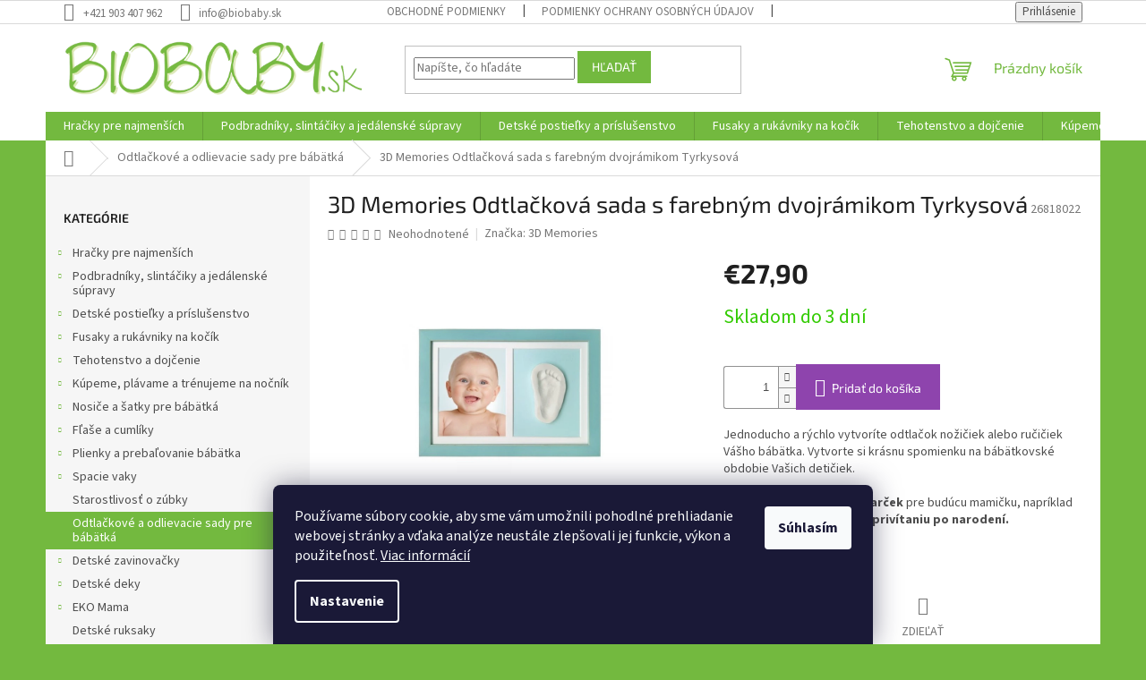

--- FILE ---
content_type: text/html; charset=utf-8
request_url: https://www.biobaby.sk/3d-memories-odtlackova-sada-s-farebnym-dvojramikom-tyrkysova/
body_size: 31644
content:
<!doctype html><html lang="sk" dir="ltr" class="header-background-dark external-fonts-loaded"><head><meta charset="utf-8" /><meta name="viewport" content="width=device-width,initial-scale=1" /><title>[product_name] | BioBaby.sk</title><link rel="preconnect" href="https://cdn.myshoptet.com" /><link rel="dns-prefetch" href="https://cdn.myshoptet.com" /><link rel="preload" href="https://cdn.myshoptet.com/prj/dist/master/cms/libs/jquery/jquery-1.11.3.min.js" as="script" /><link href="https://cdn.myshoptet.com/prj/dist/master/cms/templates/frontend_templates/shared/css/font-face/source-sans-3.css" rel="stylesheet"><link href="https://cdn.myshoptet.com/prj/dist/master/cms/templates/frontend_templates/shared/css/font-face/exo-2.css" rel="stylesheet"><link href="https://cdn.myshoptet.com/prj/dist/master/shop/dist/font-shoptet-11.css.62c94c7785ff2cea73b2.css" rel="stylesheet"><script>
dataLayer = [];
dataLayer.push({'shoptet' : {
    "pageId": 810,
    "pageType": "productDetail",
    "currency": "EUR",
    "currencyInfo": {
        "decimalSeparator": ",",
        "exchangeRate": 1,
        "priceDecimalPlaces": 2,
        "symbol": "\u20ac",
        "symbolLeft": 1,
        "thousandSeparator": " "
    },
    "language": "sk",
    "projectId": 565977,
    "product": {
        "id": 9996,
        "guid": "d92f232c-d240-11ed-894b-ecf4bbcda94d",
        "hasVariants": false,
        "codes": [
            {
                "code": 26818022
            }
        ],
        "code": "26818022",
        "name": "3D Memories Odtla\u010dkov\u00e1 sada s farebn\u00fdm dvojr\u00e1mikom Tyrkysov\u00e1",
        "appendix": "",
        "weight": 0.10000000000000001,
        "manufacturer": "3D Memories",
        "manufacturerGuid": "1EF533502EEB6864AF22DA0BA3DED3EE",
        "currentCategory": "Odtla\u010dkov\u00e9 a odlievacie sady",
        "currentCategoryGuid": "7b93dabc-b799-11ed-936d-ecf4bbcda94d",
        "defaultCategory": "Odtla\u010dkov\u00e9 a odlievacie sady",
        "defaultCategoryGuid": "7b93dabc-b799-11ed-936d-ecf4bbcda94d",
        "currency": "EUR",
        "priceWithVat": 27.899999999999999
    },
    "stocks": [
        {
            "id": "ext",
            "title": "Sklad",
            "isDeliveryPoint": 0,
            "visibleOnEshop": 1
        }
    ],
    "cartInfo": {
        "id": null,
        "freeShipping": false,
        "freeShippingFrom": 70,
        "leftToFreeGift": {
            "formattedPrice": "\u20ac0",
            "priceLeft": 0
        },
        "freeGift": false,
        "leftToFreeShipping": {
            "priceLeft": 70,
            "dependOnRegion": 0,
            "formattedPrice": "\u20ac70"
        },
        "discountCoupon": [],
        "getNoBillingShippingPrice": {
            "withoutVat": 0,
            "vat": 0,
            "withVat": 0
        },
        "cartItems": [],
        "taxMode": "ORDINARY"
    },
    "cart": [],
    "customer": {
        "priceRatio": 1,
        "priceListId": 1,
        "groupId": null,
        "registered": false,
        "mainAccount": false
    }
}});
dataLayer.push({'cookie_consent' : {
    "marketing": "denied",
    "analytics": "denied"
}});
document.addEventListener('DOMContentLoaded', function() {
    shoptet.consent.onAccept(function(agreements) {
        if (agreements.length == 0) {
            return;
        }
        dataLayer.push({
            'cookie_consent' : {
                'marketing' : (agreements.includes(shoptet.config.cookiesConsentOptPersonalisation)
                    ? 'granted' : 'denied'),
                'analytics': (agreements.includes(shoptet.config.cookiesConsentOptAnalytics)
                    ? 'granted' : 'denied')
            },
            'event': 'cookie_consent'
        });
    });
});
</script>
<meta property="og:type" content="website"><meta property="og:site_name" content="biobaby.sk"><meta property="og:url" content="https://www.biobaby.sk/3d-memories-odtlackova-sada-s-farebnym-dvojramikom-tyrkysova/"><meta property="og:title" content="[product_name] | BioBaby.sk"><meta name="author" content="BioBaby.sk"><meta name="web_author" content="Shoptet.sk"><meta name="dcterms.rightsHolder" content="www.biobaby.sk"><meta name="robots" content="index,follow"><meta property="og:image" content="https://cdn.myshoptet.com/usr/www.biobaby.sk/user/shop/big/9996_odtlacky-babatko.jpg?6475dc74"><meta property="og:description" content="Odtlačok nožičiek alebo ručičiek bábätka - vytvorte si krásnu pamiatku"><meta name="description" content="Odtlačok nožičiek alebo ručičiek bábätka - vytvorte si krásnu pamiatku"><meta name="google-site-verification" content="245627871"><meta property="product:price:amount" content="27.9"><meta property="product:price:currency" content="EUR"><style>:root {--color-primary: #73b93f;--color-primary-h: 94;--color-primary-s: 49%;--color-primary-l: 49%;--color-primary-hover: #73b93f;--color-primary-hover-h: 94;--color-primary-hover-s: 49%;--color-primary-hover-l: 49%;--color-secondary: #8e44ad;--color-secondary-h: 282;--color-secondary-s: 44%;--color-secondary-l: 47%;--color-secondary-hover: #7e2fa1;--color-secondary-hover-h: 282;--color-secondary-hover-s: 55%;--color-secondary-hover-l: 41%;--color-tertiary: #73b93f;--color-tertiary-h: 94;--color-tertiary-s: 49%;--color-tertiary-l: 49%;--color-tertiary-hover: #73b93f;--color-tertiary-hover-h: 94;--color-tertiary-hover-s: 49%;--color-tertiary-hover-l: 49%;--color-header-background: #73b93f;--template-font: "Source Sans 3";--template-headings-font: "Exo 2";--header-background-url: url("[data-uri]");--cookies-notice-background: #1A1937;--cookies-notice-color: #F8FAFB;--cookies-notice-button-hover: #f5f5f5;--cookies-notice-link-hover: #27263f;--templates-update-management-preview-mode-content: "Náhľad aktualizácií šablóny je aktívny pre váš prehliadač."}</style>
    
    <link href="https://cdn.myshoptet.com/prj/dist/master/shop/dist/main-11.less.5a24dcbbdabfd189c152.css" rel="stylesheet" />
                <link href="https://cdn.myshoptet.com/prj/dist/master/shop/dist/mobile-header-v1-11.less.1ee105d41b5f713c21aa.css" rel="stylesheet" />
    
    <script>var shoptet = shoptet || {};</script>
    <script src="https://cdn.myshoptet.com/prj/dist/master/shop/dist/main-3g-header.js.05f199e7fd2450312de2.js"></script>
<!-- User include --><!-- /User include --><link rel="shortcut icon" href="/favicon.ico" type="image/x-icon" /><link rel="canonical" href="https://www.biobaby.sk/3d-memories-odtlackova-sada-s-farebnym-dvojramikom-tyrkysova/" /><style>/* custom background */@media (min-width: 992px) {body {background-color: #73b93f ;background-position: top center;background-repeat: no-repeat;background-attachment: scroll;}}</style>    <!-- Global site tag (gtag.js) - Google Analytics -->
    <script async src="https://www.googletagmanager.com/gtag/js?id=G-Z36T3K66PH"></script>
    <script>
        
        window.dataLayer = window.dataLayer || [];
        function gtag(){dataLayer.push(arguments);}
        

                    console.debug('default consent data');

            gtag('consent', 'default', {"ad_storage":"denied","analytics_storage":"denied","ad_user_data":"denied","ad_personalization":"denied","wait_for_update":500});
            dataLayer.push({
                'event': 'default_consent'
            });
        
        gtag('js', new Date());

        
                gtag('config', 'G-Z36T3K66PH', {"groups":"GA4","send_page_view":false,"content_group":"productDetail","currency":"EUR","page_language":"sk"});
        
                gtag('config', 'AW-991335530', {"allow_enhanced_conversions":true});
        
        
        
        
        
                    gtag('event', 'page_view', {"send_to":"GA4","page_language":"sk","content_group":"productDetail","currency":"EUR"});
        
                gtag('set', 'currency', 'EUR');

        gtag('event', 'view_item', {
            "send_to": "UA",
            "items": [
                {
                    "id": "26818022",
                    "name": "3D Memories Odtla\u010dkov\u00e1 sada s farebn\u00fdm dvojr\u00e1mikom Tyrkysov\u00e1",
                    "category": "Odtla\u010dkov\u00e9 a odlievacie sady",
                                        "brand": "3D Memories",
                                                            "price": 22.68
                }
            ]
        });
        
        
        
        
        
                    gtag('event', 'view_item', {"send_to":"GA4","page_language":"sk","content_group":"productDetail","value":22.68,"currency":"EUR","items":[{"item_id":"26818022","item_name":"3D Memories Odtla\u010dkov\u00e1 sada s farebn\u00fdm dvojr\u00e1mikom Tyrkysov\u00e1","item_brand":"3D Memories","item_category":"Odtla\u010dkov\u00e9 a odlievacie sady","price":22.68,"quantity":1,"index":0}]});
        
        
        
        
        
        
        
        document.addEventListener('DOMContentLoaded', function() {
            if (typeof shoptet.tracking !== 'undefined') {
                for (var id in shoptet.tracking.bannersList) {
                    gtag('event', 'view_promotion', {
                        "send_to": "UA",
                        "promotions": [
                            {
                                "id": shoptet.tracking.bannersList[id].id,
                                "name": shoptet.tracking.bannersList[id].name,
                                "position": shoptet.tracking.bannersList[id].position
                            }
                        ]
                    });
                }
            }

            shoptet.consent.onAccept(function(agreements) {
                if (agreements.length !== 0) {
                    console.debug('gtag consent accept');
                    var gtagConsentPayload =  {
                        'ad_storage': agreements.includes(shoptet.config.cookiesConsentOptPersonalisation)
                            ? 'granted' : 'denied',
                        'analytics_storage': agreements.includes(shoptet.config.cookiesConsentOptAnalytics)
                            ? 'granted' : 'denied',
                                                                                                'ad_user_data': agreements.includes(shoptet.config.cookiesConsentOptPersonalisation)
                            ? 'granted' : 'denied',
                        'ad_personalization': agreements.includes(shoptet.config.cookiesConsentOptPersonalisation)
                            ? 'granted' : 'denied',
                        };
                    console.debug('update consent data', gtagConsentPayload);
                    gtag('consent', 'update', gtagConsentPayload);
                    dataLayer.push(
                        { 'event': 'update_consent' }
                    );
                }
            });
        });
    </script>
<script>
    (function(t, r, a, c, k, i, n, g) { t['ROIDataObject'] = k;
    t[k]=t[k]||function(){ (t[k].q=t[k].q||[]).push(arguments) },t[k].c=i;n=r.createElement(a),
    g=r.getElementsByTagName(a)[0];n.async=1;n.src=c;g.parentNode.insertBefore(n,g)
    })(window, document, 'script', '//www.heureka.sk/ocm/sdk.js?source=shoptet&version=2&page=product_detail', 'heureka', 'sk');

    heureka('set_user_consent', 0);
</script>
</head><body class="desktop id-810 in-odtlackove-a-odlievacie-sady template-11 type-product type-detail multiple-columns-body columns-mobile-2 columns-3 ums_forms_redesign--off ums_a11y_category_page--on ums_discussion_rating_forms--off ums_flags_display_unification--on ums_a11y_login--on mobile-header-version-1"><noscript>
    <style>
        #header {
            padding-top: 0;
            position: relative !important;
            top: 0;
        }
        .header-navigation {
            position: relative !important;
        }
        .overall-wrapper {
            margin: 0 !important;
        }
        body:not(.ready) {
            visibility: visible !important;
        }
    </style>
    <div class="no-javascript">
        <div class="no-javascript__title">Musíte zmeniť nastavenie vášho prehliadača</div>
        <div class="no-javascript__text">Pozrite sa na: <a href="https://www.google.com/support/bin/answer.py?answer=23852">Ako povoliť JavaScript vo vašom prehliadači</a>.</div>
        <div class="no-javascript__text">Ak používate software na blokovanie reklám, možno bude potrebné, aby ste povolili JavaScript z tejto stránky.</div>
        <div class="no-javascript__text">Ďakujeme.</div>
    </div>
</noscript>

        <div id="fb-root"></div>
        <script>
            window.fbAsyncInit = function() {
                FB.init({
//                    appId            : 'your-app-id',
                    autoLogAppEvents : true,
                    xfbml            : true,
                    version          : 'v19.0'
                });
            };
        </script>
        <script async defer crossorigin="anonymous" src="https://connect.facebook.net/sk_SK/sdk.js"></script>    <div class="siteCookies siteCookies--bottom siteCookies--dark js-siteCookies" role="dialog" data-testid="cookiesPopup" data-nosnippet>
        <div class="siteCookies__form">
            <div class="siteCookies__content">
                <div class="siteCookies__text">
                    Používame súbory cookie, aby sme vám umožnili pohodlné prehliadanie webovej stránky a vďaka analýze neustále zlepšovali jej funkcie, výkon a použiteľnosť. <a href="/podmienky-ochrany-osobnych-udajov/" target="_blank" rel="noopener noreferrer">Viac informácií</a>
                </div>
                <p class="siteCookies__links">
                    <button class="siteCookies__link js-cookies-settings" aria-label="Nastavenia cookies" data-testid="cookiesSettings">Nastavenie</button>
                </p>
            </div>
            <div class="siteCookies__buttonWrap">
                                <button class="siteCookies__button js-cookiesConsentSubmit" value="all" aria-label="Prijať cookies" data-testid="buttonCookiesAccept">Súhlasím</button>
            </div>
        </div>
        <script>
            document.addEventListener("DOMContentLoaded", () => {
                const siteCookies = document.querySelector('.js-siteCookies');
                document.addEventListener("scroll", shoptet.common.throttle(() => {
                    const st = document.documentElement.scrollTop;
                    if (st > 1) {
                        siteCookies.classList.add('siteCookies--scrolled');
                    } else {
                        siteCookies.classList.remove('siteCookies--scrolled');
                    }
                }, 100));
            });
        </script>
    </div>
<a href="#content" class="skip-link sr-only">Prejsť na obsah</a><div class="overall-wrapper"><div class="user-action"><div class="container">
    <div class="user-action-in">
                    <div id="login" class="user-action-login popup-widget login-widget" role="dialog" aria-labelledby="loginHeading">
        <div class="popup-widget-inner">
                            <h2 id="loginHeading">Prihlásenie k vášmu účtu</h2><div id="customerLogin"><form action="/action/Customer/Login/" method="post" id="formLoginIncluded" class="csrf-enabled formLogin" data-testid="formLogin"><input type="hidden" name="referer" value="" /><div class="form-group"><div class="input-wrapper email js-validated-element-wrapper no-label"><input type="email" name="email" class="form-control" autofocus placeholder="E-mailová adresa (napr. jan@novak.sk)" data-testid="inputEmail" autocomplete="email" required /></div></div><div class="form-group"><div class="input-wrapper password js-validated-element-wrapper no-label"><input type="password" name="password" class="form-control" placeholder="Heslo" data-testid="inputPassword" autocomplete="current-password" required /><span class="no-display">Nemôžete vyplniť toto pole</span><input type="text" name="surname" value="" class="no-display" /></div></div><div class="form-group"><div class="login-wrapper"><button type="submit" class="btn btn-secondary btn-text btn-login" data-testid="buttonSubmit">Prihlásiť sa</button><div class="password-helper"><a href="/registracia/" data-testid="signup" rel="nofollow">Nová registrácia</a><a href="/klient/zabudnute-heslo/" rel="nofollow">Zabudnuté heslo</a></div></div></div></form>
</div>                    </div>
    </div>

                            <div id="cart-widget" class="user-action-cart popup-widget cart-widget loader-wrapper" data-testid="popupCartWidget" role="dialog" aria-hidden="true">
    <div class="popup-widget-inner cart-widget-inner place-cart-here">
        <div class="loader-overlay">
            <div class="loader"></div>
        </div>
    </div>

    <div class="cart-widget-button">
        <a href="/kosik/" class="btn btn-conversion" id="continue-order-button" rel="nofollow" data-testid="buttonNextStep">Pokračovať do košíka</a>
    </div>
</div>
            </div>
</div>
</div><div class="top-navigation-bar" data-testid="topNavigationBar">

    <div class="container">

        <div class="top-navigation-contacts">
            <strong>Zákaznícka podpora:</strong><a href="tel:+421903407962" class="project-phone" aria-label="Zavolať na +421903407962" data-testid="contactboxPhone"><span>+421 903 407 962</span></a><a href="mailto:info@biobaby.sk" class="project-email" data-testid="contactboxEmail"><span>info@biobaby.sk</span></a>        </div>

                            <div class="top-navigation-menu">
                <div class="top-navigation-menu-trigger"></div>
                <ul class="top-navigation-bar-menu">
                                            <li class="top-navigation-menu-item-39">
                            <a href="/obchodne-podmienky/">Obchodné podmienky</a>
                        </li>
                                            <li class="top-navigation-menu-item-691">
                            <a href="/podmienky-ochrany-osobnych-udajov/">Podmienky ochrany osobných údajov</a>
                        </li>
                                            <li class="top-navigation-menu-item-1491">
                            <a href="/ako-vratit-tovar/" target="blank">Ako vrátiť tovar</a>
                        </li>
                                    </ul>
                <ul class="top-navigation-bar-menu-helper"></ul>
            </div>
        
        <div class="top-navigation-tools">
            <div class="responsive-tools">
                <a href="#" class="toggle-window" data-target="search" aria-label="Hľadať" data-testid="linkSearchIcon"></a>
                                                            <a href="#" class="toggle-window" data-target="login"></a>
                                                    <a href="#" class="toggle-window" data-target="navigation" aria-label="Menu" data-testid="hamburgerMenu"></a>
            </div>
                        <button class="top-nav-button top-nav-button-login toggle-window" type="button" data-target="login" aria-haspopup="dialog" aria-controls="login" aria-expanded="false" data-testid="signin"><span>Prihlásenie</span></button>        </div>

    </div>

</div>
<header id="header"><div class="container navigation-wrapper">
    <div class="header-top">
        <div class="site-name-wrapper">
            <div class="site-name"><a href="/" data-testid="linkWebsiteLogo"><img src="https://cdn.myshoptet.com/usr/www.biobaby.sk/user/logos/biobaby_(5).png" alt="BioBaby.sk" fetchpriority="low" /></a></div>        </div>
        <div class="search" itemscope itemtype="https://schema.org/WebSite">
            <meta itemprop="headline" content="Odtlačkové a odlievacie sady"/><meta itemprop="url" content="https://www.biobaby.sk"/><meta itemprop="text" content="Odtlačok nožičiek alebo ručičiek bábätka - vytvorte si krásnu pamiatku"/>            <form action="/action/ProductSearch/prepareString/" method="post"
    id="formSearchForm" class="search-form compact-form js-search-main"
    itemprop="potentialAction" itemscope itemtype="https://schema.org/SearchAction" data-testid="searchForm">
    <fieldset>
        <meta itemprop="target"
            content="https://www.biobaby.sk/vyhladavanie/?string={string}"/>
        <input type="hidden" name="language" value="sk"/>
        
            
<input
    type="search"
    name="string"
        class="query-input form-control search-input js-search-input"
    placeholder="Napíšte, čo hľadáte"
    autocomplete="off"
    required
    itemprop="query-input"
    aria-label="Vyhľadávanie"
    data-testid="searchInput"
>
            <button type="submit" class="btn btn-default" data-testid="searchBtn">Hľadať</button>
        
    </fieldset>
</form>
        </div>
        <div class="navigation-buttons">
                
    <a href="/kosik/" class="btn btn-icon toggle-window cart-count" data-target="cart" data-hover="true" data-redirect="true" data-testid="headerCart" rel="nofollow" aria-haspopup="dialog" aria-expanded="false" aria-controls="cart-widget">
        
                <span class="sr-only">Nákupný košík</span>
        
            <span class="cart-price visible-lg-inline-block" data-testid="headerCartPrice">
                                    Prázdny košík                            </span>
        
    
            </a>
        </div>
    </div>
    <nav id="navigation" aria-label="Hlavné menu" data-collapsible="true"><div class="navigation-in menu"><ul class="menu-level-1" role="menubar" data-testid="headerMenuItems"><li class="menu-item-981 ext" role="none"><a href="/hracky-pre-najmensich/" data-testid="headerMenuItem" role="menuitem" aria-haspopup="true" aria-expanded="false"><b>Hračky pre najmenších</b><span class="submenu-arrow"></span></a><ul class="menu-level-2" aria-label="Hračky pre najmenších" tabindex="-1" role="menu"><li class="menu-item-711" role="none"><a href="/hracky-pre-babatka/" class="menu-image" data-testid="headerMenuItem" tabindex="-1" aria-hidden="true"><img src="data:image/svg+xml,%3Csvg%20width%3D%22140%22%20height%3D%22100%22%20xmlns%3D%22http%3A%2F%2Fwww.w3.org%2F2000%2Fsvg%22%3E%3C%2Fsvg%3E" alt="" aria-hidden="true" width="140" height="100"  data-src="https://cdn.myshoptet.com/usr/www.biobaby.sk/user/categories/thumb/tikiri-rozpravkovy-drak-kaucuk_(1).jpg" fetchpriority="low" /></a><div><a href="/hracky-pre-babatka/" data-testid="headerMenuItem" role="menuitem"><span>Hračky pre bábätká</span></a>
                        </div></li><li class="menu-item-819" role="none"><a href="/hracky_od_1roka/" class="menu-image" data-testid="headerMenuItem" tabindex="-1" aria-hidden="true"><img src="data:image/svg+xml,%3Csvg%20width%3D%22140%22%20height%3D%22100%22%20xmlns%3D%22http%3A%2F%2Fwww.w3.org%2F2000%2Fsvg%22%3E%3C%2Fsvg%3E" alt="" aria-hidden="true" width="140" height="100"  data-src="https://cdn.myshoptet.com/usr/www.biobaby.sk/user/categories/thumb/26430716_768-768-true_(3).jpg" fetchpriority="low" /></a><div><a href="/hracky_od_1roka/" data-testid="headerMenuItem" role="menuitem"><span>Hračky od 1 roka</span></a>
                        </div></li><li class="menu-item-717" role="none"><a href="/hracky_od_2_rokov/" class="menu-image" data-testid="headerMenuItem" tabindex="-1" aria-hidden="true"><img src="data:image/svg+xml,%3Csvg%20width%3D%22140%22%20height%3D%22100%22%20xmlns%3D%22http%3A%2F%2Fwww.w3.org%2F2000%2Fsvg%22%3E%3C%2Fsvg%3E" alt="" aria-hidden="true" width="140" height="100"  data-src="https://cdn.myshoptet.com/usr/www.biobaby.sk/user/categories/thumb/22977981_1000-1000-true_(1).jpg" fetchpriority="low" /></a><div><a href="/hracky_od_2_rokov/" data-testid="headerMenuItem" role="menuitem"><span>Hračky od 2 rokov</span></a>
                        </div></li><li class="menu-item-714" role="none"><a href="/hracky-od-3-rokov/" class="menu-image" data-testid="headerMenuItem" tabindex="-1" aria-hidden="true"><img src="data:image/svg+xml,%3Csvg%20width%3D%22140%22%20height%3D%22100%22%20xmlns%3D%22http%3A%2F%2Fwww.w3.org%2F2000%2Fsvg%22%3E%3C%2Fsvg%3E" alt="" aria-hidden="true" width="140" height="100"  data-src="https://cdn.myshoptet.com/usr/www.biobaby.sk/user/categories/thumb/dj6214_2_800x800_(1).jpg" fetchpriority="low" /></a><div><a href="/hracky-od-3-rokov/" data-testid="headerMenuItem" role="menuitem"><span>Hračky od 3 rokov</span></a>
                        </div></li></ul></li>
<li class="menu-item-1263 ext" role="none"><a href="/kategoria-podbradniky-slintaciky-a-jedalenske-supravy-/" data-testid="headerMenuItem" role="menuitem" aria-haspopup="true" aria-expanded="false"><b>Podbradníky, slintáčiky a jedálenské súpravy</b><span class="submenu-arrow"></span></a><ul class="menu-level-2" aria-label="Podbradníky, slintáčiky a jedálenské súpravy" tabindex="-1" role="menu"><li class="menu-item-747" role="none"><a href="/detske_riady/" class="menu-image" data-testid="headerMenuItem" tabindex="-1" aria-hidden="true"><img src="data:image/svg+xml,%3Csvg%20width%3D%22140%22%20height%3D%22100%22%20xmlns%3D%22http%3A%2F%2Fwww.w3.org%2F2000%2Fsvg%22%3E%3C%2Fsvg%3E" alt="" aria-hidden="true" width="140" height="100"  data-src="https://cdn.myshoptet.com/usr/www.biobaby.sk/user/categories/thumb/detska_silikonova_miska_s_prisavkou__12.jpg" fetchpriority="low" /></a><div><a href="/detske_riady/" data-testid="headerMenuItem" role="menuitem"><span>Detské riady a jedálenské súpravy</span></a>
                        </div></li><li class="menu-item-744" role="none"><a href="/podbradniky-a-slintaciky/" class="menu-image" data-testid="headerMenuItem" tabindex="-1" aria-hidden="true"><img src="data:image/svg+xml,%3Csvg%20width%3D%22140%22%20height%3D%22100%22%20xmlns%3D%22http%3A%2F%2Fwww.w3.org%2F2000%2Fsvg%22%3E%3C%2Fsvg%3E" alt="" aria-hidden="true" width="140" height="100"  data-src="https://cdn.myshoptet.com/usr/www.biobaby.sk/user/categories/thumb/detske_silikonove_podbradniky.jpg" fetchpriority="low" /></a><div><a href="/podbradniky-a-slintaciky/" data-testid="headerMenuItem" role="menuitem"><span>Podbradníky, slintáčiky</span></a>
                        </div></li></ul></li>
<li class="menu-item-1452 ext" role="none"><a href="/detske_postielky/" data-testid="headerMenuItem" role="menuitem" aria-haspopup="true" aria-expanded="false"><b>Detské postieľky a príslušenstvo</b><span class="submenu-arrow"></span></a><ul class="menu-level-2" aria-label="Detské postieľky a príslušenstvo" tabindex="-1" role="menu"><li class="menu-item-1455 has-third-level" role="none"><a href="/detske_postielky_k_posteli/" class="menu-image" data-testid="headerMenuItem" tabindex="-1" aria-hidden="true"><img src="data:image/svg+xml,%3Csvg%20width%3D%22140%22%20height%3D%22100%22%20xmlns%3D%22http%3A%2F%2Fwww.w3.org%2F2000%2Fsvg%22%3E%3C%2Fsvg%3E" alt="" aria-hidden="true" width="140" height="100"  data-src="https://cdn.myshoptet.com/usr/www.biobaby.sk/user/categories/thumb/detsk___postie__ka_k_posteli_babybay_midi_5.jpg" fetchpriority="low" /></a><div><a href="/detske_postielky_k_posteli/" data-testid="headerMenuItem" role="menuitem"><span>Detské postieľky k posteli</span></a>
                                                    <ul class="menu-level-3" role="menu">
                                                                    <li class="menu-item-1350" role="none">
                                        <a href="/detske_postielky_babybay_midi/" data-testid="headerMenuItem" role="menuitem">
                                            Detská postieľka Babybay MIDI</a>,                                    </li>
                                                                    <li class="menu-item-1323" role="none">
                                        <a href="/detske_postielky_babybay_original/" data-testid="headerMenuItem" role="menuitem">
                                            Detská postieľka Babybay ORIGINAL</a>,                                    </li>
                                                                    <li class="menu-item-1347" role="none">
                                        <a href="/detske_postielky_babybay_maxi/" data-testid="headerMenuItem" role="menuitem">
                                            Detské postieľky BabyBay MAXI</a>,                                    </li>
                                                                    <li class="menu-item-1353" role="none">
                                        <a href="/detske_postielky_babybay_boxspring/" data-testid="headerMenuItem" role="menuitem">
                                            Detské postieľky BabyBay BOXSPRING</a>,                                    </li>
                                                                    <li class="menu-item-1269" role="none">
                                        <a href="/detske_postielky_babybay_boxspring_xxl/" data-testid="headerMenuItem" role="menuitem">
                                            Detské postieľky BabyBay Boxspring XXL</a>                                    </li>
                                                            </ul>
                        </div></li><li class="menu-item-1257" role="none"><a href="/hniezda_pre_babatka/" class="menu-image" data-testid="headerMenuItem" tabindex="-1" aria-hidden="true"><img src="data:image/svg+xml,%3Csvg%20width%3D%22140%22%20height%3D%22100%22%20xmlns%3D%22http%3A%2F%2Fwww.w3.org%2F2000%2Fsvg%22%3E%3C%2Fsvg%3E" alt="" aria-hidden="true" width="140" height="100"  data-src="https://cdn.myshoptet.com/usr/www.biobaby.sk/user/categories/thumb/pletene_hnizdo_image-800x800.jpg" fetchpriority="low" /></a><div><a href="/hniezda_pre_babatka/" data-testid="headerMenuItem" role="menuitem"><span>Hniezda pre bábätká</span></a>
                        </div></li><li class="menu-item-1341" role="none"><a href="/chranice_matracov/" class="menu-image" data-testid="headerMenuItem" tabindex="-1" aria-hidden="true"><img src="data:image/svg+xml,%3Csvg%20width%3D%22140%22%20height%3D%22100%22%20xmlns%3D%22http%3A%2F%2Fwww.w3.org%2F2000%2Fsvg%22%3E%3C%2Fsvg%3E" alt="" aria-hidden="true" width="140" height="100"  data-src="https://cdn.myshoptet.com/usr/www.biobaby.sk/user/categories/thumb/chrani__e_matracov.jpg" fetchpriority="low" /></a><div><a href="/chranice_matracov/" data-testid="headerMenuItem" role="menuitem"><span>Chrániče detských matracov</span></a>
                        </div></li><li class="menu-item-774" role="none"><a href="/napinacie-plachty/" class="menu-image" data-testid="headerMenuItem" tabindex="-1" aria-hidden="true"><img src="data:image/svg+xml,%3Csvg%20width%3D%22140%22%20height%3D%22100%22%20xmlns%3D%22http%3A%2F%2Fwww.w3.org%2F2000%2Fsvg%22%3E%3C%2Fsvg%3E" alt="" aria-hidden="true" width="140" height="100"  data-src="https://cdn.myshoptet.com/usr/www.biobaby.sk/user/categories/thumb/100570c.jpg" fetchpriority="low" /></a><div><a href="/napinacie-plachty/" data-testid="headerMenuItem" role="menuitem"><span>Napínacie plachty na matrace</span></a>
                        </div></li></ul></li>
<li class="menu-item-1431 ext" role="none"><a href="/fusaky-a-rukavniky-na-kocik/" data-testid="headerMenuItem" role="menuitem" aria-haspopup="true" aria-expanded="false"><b>Fusaky a rukávniky na kočík</b><span class="submenu-arrow"></span></a><ul class="menu-level-2" aria-label="Fusaky a rukávniky na kočík" tabindex="-1" role="menu"><li class="menu-item-1434" role="none"><a href="/fusaky-do-kocika/" class="menu-image" data-testid="headerMenuItem" tabindex="-1" aria-hidden="true"><img src="data:image/svg+xml,%3Csvg%20width%3D%22140%22%20height%3D%22100%22%20xmlns%3D%22http%3A%2F%2Fwww.w3.org%2F2000%2Fsvg%22%3E%3C%2Fsvg%3E" alt="" aria-hidden="true" width="140" height="100"  data-src="https://cdn.myshoptet.com/usr/www.biobaby.sk/user/categories/thumb/fusaky_do_ko____ka_z_merino_vlny.jpg" fetchpriority="low" /></a><div><a href="/fusaky-do-kocika/" data-testid="headerMenuItem" role="menuitem"><span>Fusaky do kočíka</span></a>
                        </div></li><li class="menu-item-1221" role="none"><a href="/rukavniky_na_kocik/" class="menu-image" data-testid="headerMenuItem" tabindex="-1" aria-hidden="true"><img src="data:image/svg+xml,%3Csvg%20width%3D%22140%22%20height%3D%22100%22%20xmlns%3D%22http%3A%2F%2Fwww.w3.org%2F2000%2Fsvg%22%3E%3C%2Fsvg%3E" alt="" aria-hidden="true" width="140" height="100"  data-src="https://cdn.myshoptet.com/usr/www.biobaby.sk/user/categories/thumb/merin_oruk__vnik_na_ko____k_tmavomodr____5.jpg" fetchpriority="low" /></a><div><a href="/rukavniky_na_kocik/" data-testid="headerMenuItem" role="menuitem"><span>Rukávniky a rukavice na kočík</span></a>
                        </div></li></ul></li>
<li class="menu-item-1305 ext" role="none"><a href="/tehotenstvo-a-dojcenie/" data-testid="headerMenuItem" role="menuitem" aria-haspopup="true" aria-expanded="false"><b>Tehotenstvo a dojčenie</b><span class="submenu-arrow"></span></a><ul class="menu-level-2" aria-label="Tehotenstvo a dojčenie" tabindex="-1" role="menu"><li class="menu-item-759" role="none"><a href="/tehotenske-vankuse/" class="menu-image" data-testid="headerMenuItem" tabindex="-1" aria-hidden="true"><img src="data:image/svg+xml,%3Csvg%20width%3D%22140%22%20height%3D%22100%22%20xmlns%3D%22http%3A%2F%2Fwww.w3.org%2F2000%2Fsvg%22%3E%3C%2Fsvg%3E" alt="" aria-hidden="true" width="140" height="100"  data-src="https://cdn.myshoptet.com/usr/www.biobaby.sk/user/categories/thumb/2640-5_2640-1-povlak-na-kojici-polstar-ruzovy-s-puntiky.jpg" fetchpriority="low" /></a><div><a href="/tehotenske-vankuse/" data-testid="headerMenuItem" role="menuitem"><span>Tehotenské vankúše</span></a>
                        </div></li><li class="menu-item-738" role="none"><a href="/prsne-vlozky/" class="menu-image" data-testid="headerMenuItem" tabindex="-1" aria-hidden="true"><img src="data:image/svg+xml,%3Csvg%20width%3D%22140%22%20height%3D%22100%22%20xmlns%3D%22http%3A%2F%2Fwww.w3.org%2F2000%2Fsvg%22%3E%3C%2Fsvg%3E" alt="" aria-hidden="true" width="140" height="100"  data-src="https://cdn.myshoptet.com/usr/www.biobaby.sk/user/categories/thumb/popin_vlozky_do_pod.jpg" fetchpriority="low" /></a><div><a href="/prsne-vlozky/" data-testid="headerMenuItem" role="menuitem"><span>Prsné vložky</span></a>
                        </div></li><li class="menu-item-1089" role="none"><a href="/tehotenske-oblecenie/" class="menu-image" data-testid="headerMenuItem" tabindex="-1" aria-hidden="true"><img src="data:image/svg+xml,%3Csvg%20width%3D%22140%22%20height%3D%22100%22%20xmlns%3D%22http%3A%2F%2Fwww.w3.org%2F2000%2Fsvg%22%3E%3C%2Fsvg%3E" alt="" aria-hidden="true" width="140" height="100"  data-src="https://cdn.myshoptet.com/usr/www.biobaby.sk/user/categories/thumb/jo__anek.png" fetchpriority="low" /></a><div><a href="/tehotenske-oblecenie/" data-testid="headerMenuItem" role="menuitem"><span>Tehotenské oblečenie</span></a>
                        </div></li></ul></li>
<li class="menu-item-978 ext" role="none"><a href="/kupanie-a-plavanie/" data-testid="headerMenuItem" role="menuitem" aria-haspopup="true" aria-expanded="false"><b>Kúpeme, plávame a trénujeme na nočník</b><span class="submenu-arrow"></span></a><ul class="menu-level-2" aria-label="Kúpeme, plávame a trénujeme na nočník" tabindex="-1" role="menu"><li class="menu-item-1032" role="none"><a href="/plavky-pre-babatka/" class="menu-image" data-testid="headerMenuItem" tabindex="-1" aria-hidden="true"><img src="data:image/svg+xml,%3Csvg%20width%3D%22140%22%20height%3D%22100%22%20xmlns%3D%22http%3A%2F%2Fwww.w3.org%2F2000%2Fsvg%22%3E%3C%2Fsvg%3E" alt="" aria-hidden="true" width="140" height="100"  data-src="https://cdn.myshoptet.com/usr/www.biobaby.sk/user/categories/thumb/28545909.jpg" fetchpriority="low" /></a><div><a href="/plavky-pre-babatka/" data-testid="headerMenuItem" role="menuitem"><span>Plavky pre bábätká</span></a>
                        </div></li><li class="menu-item-1026" role="none"><a href="/detske-osusky/" class="menu-image" data-testid="headerMenuItem" tabindex="-1" aria-hidden="true"><img src="data:image/svg+xml,%3Csvg%20width%3D%22140%22%20height%3D%22100%22%20xmlns%3D%22http%3A%2F%2Fwww.w3.org%2F2000%2Fsvg%22%3E%3C%2Fsvg%3E" alt="" aria-hidden="true" width="140" height="100"  data-src="https://cdn.myshoptet.com/usr/www.biobaby.sk/user/categories/thumb/192_eseco-osuska-pre-babatko.jpg" fetchpriority="low" /></a><div><a href="/detske-osusky/" data-testid="headerMenuItem" role="menuitem"><span>Detské osušky</span></a>
                        </div></li><li class="menu-item-1035" role="none"><a href="/odplienkovanie/" class="menu-image" data-testid="headerMenuItem" tabindex="-1" aria-hidden="true"><img src="data:image/svg+xml,%3Csvg%20width%3D%22140%22%20height%3D%22100%22%20xmlns%3D%22http%3A%2F%2Fwww.w3.org%2F2000%2Fsvg%22%3E%3C%2Fsvg%3E" alt="" aria-hidden="true" width="140" height="100"  data-src="https://cdn.myshoptet.com/usr/www.biobaby.sk/user/categories/thumb/212695317_323795475891707_8103438188622138411_n.jpg" fetchpriority="low" /></a><div><a href="/odplienkovanie/" data-testid="headerMenuItem" role="menuitem"><span>Tréningové nohavičky</span></a>
                        </div></li><li class="menu-item-1062" role="none"><a href="/detske-ponca/" class="menu-image" data-testid="headerMenuItem" tabindex="-1" aria-hidden="true"><img src="data:image/svg+xml,%3Csvg%20width%3D%22140%22%20height%3D%22100%22%20xmlns%3D%22http%3A%2F%2Fwww.w3.org%2F2000%2Fsvg%22%3E%3C%2Fsvg%3E" alt="" aria-hidden="true" width="140" height="100"  data-src="https://cdn.myshoptet.com/usr/www.biobaby.sk/user/categories/thumb/dizajn_bez_n__zvu_(10).png" fetchpriority="low" /></a><div><a href="/detske-ponca/" data-testid="headerMenuItem" role="menuitem"><span>Detské pončá</span></a>
                        </div></li><li class="menu-item-1512" role="none"><a href="/nepremokave-vrecka/" class="menu-image" data-testid="headerMenuItem" tabindex="-1" aria-hidden="true"><img src="data:image/svg+xml,%3Csvg%20width%3D%22140%22%20height%3D%22100%22%20xmlns%3D%22http%3A%2F%2Fwww.w3.org%2F2000%2Fsvg%22%3E%3C%2Fsvg%3E" alt="" aria-hidden="true" width="140" height="100"  data-src="https://cdn.myshoptet.com/usr/www.biobaby.sk/user/categories/thumb/trojbodov___zap__nanie_(4).jpg" fetchpriority="low" /></a><div><a href="/nepremokave-vrecka/" data-testid="headerMenuItem" role="menuitem"><span>Nepremokavé vrecká na plienky a plavky</span></a>
                        </div></li></ul></li>
<li class="menu-item-996 ext" role="none"><a href="/nosice-a-satky-pre-babatko/" data-testid="headerMenuItem" role="menuitem" aria-haspopup="true" aria-expanded="false"><b>Nosiče a šatky pre bábätká</b><span class="submenu-arrow"></span></a><ul class="menu-level-2" aria-label="Nosiče a šatky pre bábätká" tabindex="-1" role="menu"><li class="menu-item-1029" role="none"><a href="/nosice-storchenwiege/" class="menu-image" data-testid="headerMenuItem" tabindex="-1" aria-hidden="true"><img src="data:image/svg+xml,%3Csvg%20width%3D%22140%22%20height%3D%22100%22%20xmlns%3D%22http%3A%2F%2Fwww.w3.org%2F2000%2Fsvg%22%3E%3C%2Fsvg%3E" alt="" aria-hidden="true" width="140" height="100"  data-src="https://cdn.myshoptet.com/usr/www.biobaby.sk/user/categories/thumb/nosi__e_det___storchenviege.jpg" fetchpriority="low" /></a><div><a href="/nosice-storchenwiege/" data-testid="headerMenuItem" role="menuitem"><span>Nosiče detí Storchenwiege</span></a>
                        </div></li><li class="menu-item-1041" role="none"><a href="/satky-na-nosenie-novorodencov/" class="menu-image" data-testid="headerMenuItem" tabindex="-1" aria-hidden="true"><img src="data:image/svg+xml,%3Csvg%20width%3D%22140%22%20height%3D%22100%22%20xmlns%3D%22http%3A%2F%2Fwww.w3.org%2F2000%2Fsvg%22%3E%3C%2Fsvg%3E" alt="" aria-hidden="true" width="140" height="100"  data-src="https://cdn.myshoptet.com/usr/www.biobaby.sk/user/categories/thumb/elastick_____atka_manduca.jpg" fetchpriority="low" /></a><div><a href="/satky-na-nosenie-novorodencov/" data-testid="headerMenuItem" role="menuitem"><span>Elastické šatky Manduca Sling</span></a>
                        </div></li><li class="menu-item-1068" role="none"><a href="/nosicemanduca/" class="menu-image" data-testid="headerMenuItem" tabindex="-1" aria-hidden="true"><img src="data:image/svg+xml,%3Csvg%20width%3D%22140%22%20height%3D%22100%22%20xmlns%3D%22http%3A%2F%2Fwww.w3.org%2F2000%2Fsvg%22%3E%3C%2Fsvg%3E" alt="" aria-hidden="true" width="140" height="100"  data-src="https://cdn.myshoptet.com/usr/www.biobaby.sk/user/categories/thumb/xt-neu-mobile.jpg" fetchpriority="low" /></a><div><a href="/nosicemanduca/" data-testid="headerMenuItem" role="menuitem"><span>Nosiče detí Manduca</span></a>
                        </div></li><li class="menu-item-1290" role="none"><a href="/satky-na-nosenie-deti/" class="menu-image" data-testid="headerMenuItem" tabindex="-1" aria-hidden="true"><img src="data:image/svg+xml,%3Csvg%20width%3D%22140%22%20height%3D%22100%22%20xmlns%3D%22http%3A%2F%2Fwww.w3.org%2F2000%2Fsvg%22%3E%3C%2Fsvg%3E" alt="" aria-hidden="true" width="140" height="100"  data-src="https://cdn.myshoptet.com/usr/www.biobaby.sk/user/categories/thumb/satka_storchenwiege.jpg" fetchpriority="low" /></a><div><a href="/satky-na-nosenie-deti/" data-testid="headerMenuItem" role="menuitem"><span>Pevné šatky Storchenwiege</span></a>
                        </div></li><li class="menu-item-1230" role="none"><a href="/nosice-pre-novorodencov/" class="menu-image" data-testid="headerMenuItem" tabindex="-1" aria-hidden="true"><img src="data:image/svg+xml,%3Csvg%20width%3D%22140%22%20height%3D%22100%22%20xmlns%3D%22http%3A%2F%2Fwww.w3.org%2F2000%2Fsvg%22%3E%3C%2Fsvg%3E" alt="" aria-hidden="true" width="140" height="100"  data-src="https://cdn.myshoptet.com/usr/www.biobaby.sk/user/categories/thumb/manducatwistnew1_03.jpg" fetchpriority="low" /></a><div><a href="/nosice-pre-novorodencov/" data-testid="headerMenuItem" role="menuitem"><span>Nosiče pre novorodencov Manduca Twist</span></a>
                        </div></li></ul></li>
<li class="menu-item-1443 ext" role="none"><a href="/flase-a-cumliky/" data-testid="headerMenuItem" role="menuitem" aria-haspopup="true" aria-expanded="false"><b>Fľaše a cumlíky</b><span class="submenu-arrow"></span></a><ul class="menu-level-2" aria-label="Fľaše a cumlíky" tabindex="-1" role="menu"><li class="menu-item-750" role="none"><a href="/kaucukove-cumliky/" class="menu-image" data-testid="headerMenuItem" tabindex="-1" aria-hidden="true"><img src="data:image/svg+xml,%3Csvg%20width%3D%22140%22%20height%3D%22100%22%20xmlns%3D%22http%3A%2F%2Fwww.w3.org%2F2000%2Fsvg%22%3E%3C%2Fsvg%3E" alt="" aria-hidden="true" width="140" height="100"  data-src="https://cdn.myshoptet.com/usr/www.biobaby.sk/user/categories/thumb/bibs_kaucukove_cumliky_spiace_babatko.jpg" fetchpriority="low" /></a><div><a href="/kaucukove-cumliky/" data-testid="headerMenuItem" role="menuitem"><span>Kaučukové cumlíky</span></a>
                        </div></li><li class="menu-item-789" role="none"><a href="/dojcenske-flase/" class="menu-image" data-testid="headerMenuItem" tabindex="-1" aria-hidden="true"><img src="data:image/svg+xml,%3Csvg%20width%3D%22140%22%20height%3D%22100%22%20xmlns%3D%22http%3A%2F%2Fwww.w3.org%2F2000%2Fsvg%22%3E%3C%2Fsvg%3E" alt="" aria-hidden="true" width="140" height="100"  data-src="https://cdn.myshoptet.com/usr/www.biobaby.sk/user/categories/thumb/natursutten_babybottlesw.jpg" fetchpriority="low" /></a><div><a href="/dojcenske-flase/" data-testid="headerMenuItem" role="menuitem"><span>Sklenené dojčenské fľaše</span></a>
                        </div></li><li class="menu-item-708" role="none"><a href="/detskeflase/" class="menu-image" data-testid="headerMenuItem" tabindex="-1" aria-hidden="true"><img src="data:image/svg+xml,%3Csvg%20width%3D%22140%22%20height%3D%22100%22%20xmlns%3D%22http%3A%2F%2Fwww.w3.org%2F2000%2Fsvg%22%3E%3C%2Fsvg%3E" alt="" aria-hidden="true" width="140" height="100"  data-src="https://cdn.myshoptet.com/usr/www.biobaby.sk/user/categories/thumb/zdrav___f__a__e_pre_deti.jpg" fetchpriority="low" /></a><div><a href="/detskeflase/" data-testid="headerMenuItem" role="menuitem"><span>Zdravé fľaše pre deti</span></a>
                        </div></li><li class="menu-item-723 has-third-level" role="none"><a href="/termosky_pre_deti/" class="menu-image" data-testid="headerMenuItem" tabindex="-1" aria-hidden="true"><img src="data:image/svg+xml,%3Csvg%20width%3D%22140%22%20height%3D%22100%22%20xmlns%3D%22http%3A%2F%2Fwww.w3.org%2F2000%2Fsvg%22%3E%3C%2Fsvg%3E" alt="" aria-hidden="true" width="140" height="100"  data-src="https://cdn.myshoptet.com/usr/www.biobaby.sk/user/categories/thumb/thermos.jpg" fetchpriority="low" /></a><div><a href="/termosky_pre_deti/" data-testid="headerMenuItem" role="menuitem"><span>Detské termosky na jedlo a termofľaše</span></a>
                                                    <ul class="menu-level-3" role="menu">
                                                                    <li class="menu-item-1500" role="none">
                                        <a href="/detske-termosky-na-jedlo/" data-testid="headerMenuItem" role="menuitem">
                                            Detské termosky na jedlo</a>,                                    </li>
                                                                    <li class="menu-item-1503" role="none">
                                        <a href="/detske-termosky-na-pitie/" data-testid="headerMenuItem" role="menuitem">
                                            Detské termosky na pitie</a>                                    </li>
                                                            </ul>
                        </div></li></ul></li>
<li class="menu-item-993 ext" role="none"><a href="/latkove_plienky_prebalovanie/" data-testid="headerMenuItem" role="menuitem" aria-haspopup="true" aria-expanded="false"><b>Plienky a prebaľovanie bábätka</b><span class="submenu-arrow"></span></a><ul class="menu-level-2" aria-label="Plienky a prebaľovanie bábätka" tabindex="-1" role="menu"><li class="menu-item-1071" role="none"><a href="/latkove_plienky/" class="menu-image" data-testid="headerMenuItem" tabindex="-1" aria-hidden="true"><img src="data:image/svg+xml,%3Csvg%20width%3D%22140%22%20height%3D%22100%22%20xmlns%3D%22http%3A%2F%2Fwww.w3.org%2F2000%2Fsvg%22%3E%3C%2Fsvg%3E" alt="" aria-hidden="true" width="140" height="100"  data-src="https://cdn.myshoptet.com/prj/dist/master/cms/templates/frontend_templates/00/img/folder.svg" fetchpriority="low" /></a><div><a href="/latkove_plienky/" data-testid="headerMenuItem" role="menuitem"><span>Bambusové, biobavlnené a mušelínové plienky</span></a>
                        </div></li><li class="menu-item-1251" role="none"><a href="/plienkove-latkove-nohavicky/" class="menu-image" data-testid="headerMenuItem" tabindex="-1" aria-hidden="true"><img src="data:image/svg+xml,%3Csvg%20width%3D%22140%22%20height%3D%22100%22%20xmlns%3D%22http%3A%2F%2Fwww.w3.org%2F2000%2Fsvg%22%3E%3C%2Fsvg%3E" alt="" aria-hidden="true" width="140" height="100"  data-src="https://cdn.myshoptet.com/prj/dist/master/cms/templates/frontend_templates/00/img/folder.svg" fetchpriority="low" /></a><div><a href="/plienkove-latkove-nohavicky/" data-testid="headerMenuItem" role="menuitem"><span>Látkové plienky / nohavičky</span></a>
                        </div></li><li class="menu-item-1056" role="none"><a href="/prebalovacie-podlozky-a-utierky/" class="menu-image" data-testid="headerMenuItem" tabindex="-1" aria-hidden="true"><img src="data:image/svg+xml,%3Csvg%20width%3D%22140%22%20height%3D%22100%22%20xmlns%3D%22http%3A%2F%2Fwww.w3.org%2F2000%2Fsvg%22%3E%3C%2Fsvg%3E" alt="" aria-hidden="true" width="140" height="100"  data-src="https://cdn.myshoptet.com/usr/www.biobaby.sk/user/categories/thumb/preba__ovacie_podlo__ky_pre_deti.jpg" fetchpriority="low" /></a><div><a href="/prebalovacie-podlozky-a-utierky/" data-testid="headerMenuItem" role="menuitem"><span>Prebaľovacie podložky a utierky</span></a>
                        </div></li><li class="menu-item-1038" role="none"><a href="/latkove_plienky_prislusenstvo/" class="menu-image" data-testid="headerMenuItem" tabindex="-1" aria-hidden="true"><img src="data:image/svg+xml,%3Csvg%20width%3D%22140%22%20height%3D%22100%22%20xmlns%3D%22http%3A%2F%2Fwww.w3.org%2F2000%2Fsvg%22%3E%3C%2Fsvg%3E" alt="" aria-hidden="true" width="140" height="100"  data-src="https://cdn.myshoptet.com/prj/dist/master/cms/templates/frontend_templates/00/img/folder.svg" fetchpriority="low" /></a><div><a href="/latkove_plienky_prislusenstvo/" data-testid="headerMenuItem" role="menuitem"><span>Príslušenstvo k látkovým plienkam</span></a>
                        </div></li></ul></li>
<li class="menu-item-1023 ext" role="none"><a href="/spacie_vaky/" data-testid="headerMenuItem" role="menuitem" aria-haspopup="true" aria-expanded="false"><b>Spacie vaky</b><span class="submenu-arrow"></span></a><ul class="menu-level-2" aria-label="Spacie vaky" tabindex="-1" role="menu"><li class="menu-item-1479" role="none"><a href="/spacie-vaky-s-nozickami/" class="menu-image" data-testid="headerMenuItem" tabindex="-1" aria-hidden="true"><img src="data:image/svg+xml,%3Csvg%20width%3D%22140%22%20height%3D%22100%22%20xmlns%3D%22http%3A%2F%2Fwww.w3.org%2F2000%2Fsvg%22%3E%3C%2Fsvg%3E" alt="" aria-hidden="true" width="140" height="100"  data-src="https://cdn.myshoptet.com/usr/www.biobaby.sk/user/categories/thumb/3324-11_3324-2-spaci-pytel-s-nozickami-70-cm-zajicek.jpg" fetchpriority="low" /></a><div><a href="/spacie-vaky-s-nozickami/" data-testid="headerMenuItem" role="menuitem"><span>Spacie vaky s nožičkami</span></a>
                        </div></li><li class="menu-item-1482" role="none"><a href="/spacie-vaky-merino/" class="menu-image" data-testid="headerMenuItem" tabindex="-1" aria-hidden="true"><img src="data:image/svg+xml,%3Csvg%20width%3D%22140%22%20height%3D%22100%22%20xmlns%3D%22http%3A%2F%2Fwww.w3.org%2F2000%2Fsvg%22%3E%3C%2Fsvg%3E" alt="" aria-hidden="true" width="140" height="100"  data-src="https://cdn.myshoptet.com/usr/www.biobaby.sk/user/categories/thumb/merino_spaci_vak.jpg" fetchpriority="low" /></a><div><a href="/spacie-vaky-merino/" data-testid="headerMenuItem" role="menuitem"><span>Spacie vaky Merino</span></a>
                        </div></li><li class="menu-item-1485" role="none"><a href="/letne-spacie-vaky/" class="menu-image" data-testid="headerMenuItem" tabindex="-1" aria-hidden="true"><img src="data:image/svg+xml,%3Csvg%20width%3D%22140%22%20height%3D%22100%22%20xmlns%3D%22http%3A%2F%2Fwww.w3.org%2F2000%2Fsvg%22%3E%3C%2Fsvg%3E" alt="" aria-hidden="true" width="140" height="100"  data-src="https://cdn.myshoptet.com/usr/www.biobaby.sk/user/categories/thumb/letn___spacie_vaky.jpg" fetchpriority="low" /></a><div><a href="/letne-spacie-vaky/" data-testid="headerMenuItem" role="menuitem"><span>Letné spacie vaky</span></a>
                        </div></li><li class="menu-item-1488" role="none"><a href="/spacie-vaky-pre-novorodenca/" class="menu-image" data-testid="headerMenuItem" tabindex="-1" aria-hidden="true"><img src="data:image/svg+xml,%3Csvg%20width%3D%22140%22%20height%3D%22100%22%20xmlns%3D%22http%3A%2F%2Fwww.w3.org%2F2000%2Fsvg%22%3E%3C%2Fsvg%3E" alt="" aria-hidden="true" width="140" height="100"  data-src="https://cdn.myshoptet.com/prj/dist/master/cms/templates/frontend_templates/00/img/folder.svg" fetchpriority="low" /></a><div><a href="/spacie-vaky-pre-novorodenca/" data-testid="headerMenuItem" role="menuitem"><span>Spacie vaky pre novorodenca</span></a>
                        </div></li><li class="menu-item-1509" role="none"><a href="/spacie-vaky-vypredaj/" class="menu-image" data-testid="headerMenuItem" tabindex="-1" aria-hidden="true"><img src="data:image/svg+xml,%3Csvg%20width%3D%22140%22%20height%3D%22100%22%20xmlns%3D%22http%3A%2F%2Fwww.w3.org%2F2000%2Fsvg%22%3E%3C%2Fsvg%3E" alt="" aria-hidden="true" width="140" height="100"  data-src="https://cdn.myshoptet.com/usr/www.biobaby.sk/user/categories/thumb/6693-3_spaci-pytel-nohavice-teply-modre-vily-4.jpg" fetchpriority="low" /></a><div><a href="/spacie-vaky-vypredaj/" data-testid="headerMenuItem" role="menuitem"><span>Spacie vaky VÝPREDAJ</span></a>
                        </div></li></ul></li>
<li class="menu-item-1014" role="none"><a href="/starostlivost-o-prve-zubky/" data-testid="headerMenuItem" role="menuitem" aria-expanded="false"><b>Starostlivosť o zúbky</b></a></li>
<li class="menu-item-810" role="none"><a href="/odtlackove-a-odlievacie-sady/" class="active" data-testid="headerMenuItem" role="menuitem" aria-expanded="false"><b>Odtlačkové a odlievacie sady pre bábätká</b></a></li>
<li class="menu-item-762 ext" role="none"><a href="/detske_zavinovacky/" data-testid="headerMenuItem" role="menuitem" aria-haspopup="true" aria-expanded="false"><b>Detské zavinovačky</b><span class="submenu-arrow"></span></a><ul class="menu-level-2" aria-label="Detské zavinovačky" tabindex="-1" role="menu"><li class="menu-item-1506" role="none"><a href="/detske-zavinovacky-do-porodnice/" class="menu-image" data-testid="headerMenuItem" tabindex="-1" aria-hidden="true"><img src="data:image/svg+xml,%3Csvg%20width%3D%22140%22%20height%3D%22100%22%20xmlns%3D%22http%3A%2F%2Fwww.w3.org%2F2000%2Fsvg%22%3E%3C%2Fsvg%3E" alt="" aria-hidden="true" width="140" height="100"  data-src="https://cdn.myshoptet.com/usr/www.biobaby.sk/user/categories/thumb/dizajn_bez_n__zvu_(14).jpg" fetchpriority="low" /></a><div><a href="/detske-zavinovacky-do-porodnice/" data-testid="headerMenuItem" role="menuitem"><span>Zavinovačky do pôrodnice</span></a>
                        </div></li></ul></li>
<li class="menu-item-1446 ext" role="none"><a href="/kategoria-detske-deky/" data-testid="headerMenuItem" role="menuitem" aria-haspopup="true" aria-expanded="false"><b>Detské deky</b><span class="submenu-arrow"></span></a><ul class="menu-level-2" aria-label="Detské deky" tabindex="-1" role="menu"><li class="menu-item-903" role="none"><a href="/letne_detske_deky/" class="menu-image" data-testid="headerMenuItem" tabindex="-1" aria-hidden="true"><img src="data:image/svg+xml,%3Csvg%20width%3D%22140%22%20height%3D%22100%22%20xmlns%3D%22http%3A%2F%2Fwww.w3.org%2F2000%2Fsvg%22%3E%3C%2Fsvg%3E" alt="" aria-hidden="true" width="140" height="100"  data-src="https://cdn.myshoptet.com/usr/www.biobaby.sk/user/categories/thumb/letn___deky.jpg" fetchpriority="low" /></a><div><a href="/letne_detske_deky/" data-testid="headerMenuItem" role="menuitem"><span>Letné deky pre bábätká</span></a>
                        </div></li><li class="menu-item-732" role="none"><a href="/detske_zimne_deky/" class="menu-image" data-testid="headerMenuItem" tabindex="-1" aria-hidden="true"><img src="data:image/svg+xml,%3Csvg%20width%3D%22140%22%20height%3D%22100%22%20xmlns%3D%22http%3A%2F%2Fwww.w3.org%2F2000%2Fsvg%22%3E%3C%2Fsvg%3E" alt="" aria-hidden="true" width="140" height="100"  data-src="https://cdn.myshoptet.com/usr/www.biobaby.sk/user/categories/thumb/nepadaj__ca_deka.jpg" fetchpriority="low" /></a><div><a href="/detske_zimne_deky/" data-testid="headerMenuItem" role="menuitem"><span>Zimné deky do kočíka</span></a>
                        </div></li><li class="menu-item-756" role="none"><a href="/celorocne_detske_deky/" class="menu-image" data-testid="headerMenuItem" tabindex="-1" aria-hidden="true"><img src="data:image/svg+xml,%3Csvg%20width%3D%22140%22%20height%3D%22100%22%20xmlns%3D%22http%3A%2F%2Fwww.w3.org%2F2000%2Fsvg%22%3E%3C%2Fsvg%3E" alt="" aria-hidden="true" width="140" height="100"  data-src="https://cdn.myshoptet.com/usr/www.biobaby.sk/user/categories/thumb/celoro__n___detsk___deky.jpg" fetchpriority="low" /></a><div><a href="/celorocne_detske_deky/" data-testid="headerMenuItem" role="menuitem"><span>Celoročné detské deky</span></a>
                        </div></li><li class="menu-item-1101" role="none"><a href="/detske_deky_merino/" class="menu-image" data-testid="headerMenuItem" tabindex="-1" aria-hidden="true"><img src="data:image/svg+xml,%3Csvg%20width%3D%22140%22%20height%3D%22100%22%20xmlns%3D%22http%3A%2F%2Fwww.w3.org%2F2000%2Fsvg%22%3E%3C%2Fsvg%3E" alt="" aria-hidden="true" width="140" height="100"  data-src="https://cdn.myshoptet.com/usr/www.biobaby.sk/user/categories/thumb/detske_deky_merino_2.jpg" fetchpriority="low" /></a><div><a href="/detske_deky_merino/" data-testid="headerMenuItem" role="menuitem"><span>Detské deky z merino vlny</span></a>
                        </div></li></ul></li>
<li class="menu-item-1449 ext" role="none"><a href="/eko_mama/" data-testid="headerMenuItem" role="menuitem" aria-haspopup="true" aria-expanded="false"><b>EKO Mama</b><span class="submenu-arrow"></span></a><ul class="menu-level-2" aria-label="EKO Mama" tabindex="-1" role="menu"><li class="menu-item-771" role="none"><a href="/eko_domacnost/" class="menu-image" data-testid="headerMenuItem" tabindex="-1" aria-hidden="true"><img src="data:image/svg+xml,%3Csvg%20width%3D%22140%22%20height%3D%22100%22%20xmlns%3D%22http%3A%2F%2Fwww.w3.org%2F2000%2Fsvg%22%3E%3C%2Fsvg%3E" alt="" aria-hidden="true" width="140" height="100"  data-src="https://cdn.myshoptet.com/prj/dist/master/cms/templates/frontend_templates/00/img/folder.svg" fetchpriority="low" /></a><div><a href="/eko_domacnost/" data-testid="headerMenuItem" role="menuitem"><span>Eko domácnosť</span></a>
                        </div></li><li class="menu-item-1236" role="none"><a href="/eko_obaly/" class="menu-image" data-testid="headerMenuItem" tabindex="-1" aria-hidden="true"><img src="data:image/svg+xml,%3Csvg%20width%3D%22140%22%20height%3D%22100%22%20xmlns%3D%22http%3A%2F%2Fwww.w3.org%2F2000%2Fsvg%22%3E%3C%2Fsvg%3E" alt="" aria-hidden="true" width="140" height="100"  data-src="https://cdn.myshoptet.com/prj/dist/master/cms/templates/frontend_templates/00/img/folder.svg" fetchpriority="low" /></a><div><a href="/eko_obaly/" data-testid="headerMenuItem" role="menuitem"><span>Eko obaly na potraviny</span></a>
                        </div></li><li class="menu-item-1233" role="none"><a href="/sietky-a-vrecka-na-potraviny/" class="menu-image" data-testid="headerMenuItem" tabindex="-1" aria-hidden="true"><img src="data:image/svg+xml,%3Csvg%20width%3D%22140%22%20height%3D%22100%22%20xmlns%3D%22http%3A%2F%2Fwww.w3.org%2F2000%2Fsvg%22%3E%3C%2Fsvg%3E" alt="" aria-hidden="true" width="140" height="100"  data-src="https://cdn.myshoptet.com/prj/dist/master/cms/templates/frontend_templates/00/img/folder.svg" fetchpriority="low" /></a><div><a href="/sietky-a-vrecka-na-potraviny/" data-testid="headerMenuItem" role="menuitem"><span>Sieťky a vrecká na potraviny</span></a>
                        </div></li></ul></li>
<li class="menu-item-777" role="none"><a href="/detsky-ruksak/" data-testid="headerMenuItem" role="menuitem" aria-expanded="false"><b>Detské ruksaky</b></a></li>
<li class="menu-item-1476" role="none"><a href="/detske-prsiplaste-a-dazdniky/" data-testid="headerMenuItem" role="menuitem" aria-expanded="false"><b>Detské pršiplášte a dáždniky</b></a></li>
<li class="menu-item-783" role="none"><a href="/kategoria-kozmetika-a-hygiena-babatka-/" data-testid="headerMenuItem" role="menuitem" aria-expanded="false"><b>Kozmetika a hygiena bábätka</b></a></li>
<li class="menu-item-1428 ext" role="none"><a href="/dojcenske-oblecenie/" data-testid="headerMenuItem" role="menuitem" aria-haspopup="true" aria-expanded="false"><b>Dojčenské oblečenie</b><span class="submenu-arrow"></span></a><ul class="menu-level-2" aria-label="Dojčenské oblečenie" tabindex="-1" role="menu"><li class="menu-item-1020" role="none"><a href="/capacky_cizmicky/" class="menu-image" data-testid="headerMenuItem" tabindex="-1" aria-hidden="true"><img src="data:image/svg+xml,%3Csvg%20width%3D%22140%22%20height%3D%22100%22%20xmlns%3D%22http%3A%2F%2Fwww.w3.org%2F2000%2Fsvg%22%3E%3C%2Fsvg%3E" alt="" aria-hidden="true" width="140" height="100"  data-src="https://cdn.myshoptet.com/usr/www.biobaby.sk/user/categories/thumb/308945830_645070733877325_4519245109568300545_n_(2).jpg" fetchpriority="low" /></a><div><a href="/capacky_cizmicky/" data-testid="headerMenuItem" role="menuitem"><span>Capačky a čižmičky</span></a>
                        </div></li><li class="menu-item-1272" role="none"><a href="/detske-nohavice-a-bundy/" class="menu-image" data-testid="headerMenuItem" tabindex="-1" aria-hidden="true"><img src="data:image/svg+xml,%3Csvg%20width%3D%22140%22%20height%3D%22100%22%20xmlns%3D%22http%3A%2F%2Fwww.w3.org%2F2000%2Fsvg%22%3E%3C%2Fsvg%3E" alt="" aria-hidden="true" width="140" height="100"  data-src="https://cdn.myshoptet.com/usr/www.biobaby.sk/user/categories/thumb/diev__ensk___softshellov___bunda_5.jpg" fetchpriority="low" /></a><div><a href="/detske-nohavice-a-bundy/" data-testid="headerMenuItem" role="menuitem"><span>Detské nohavice a bundy</span></a>
                        </div></li><li class="menu-item-1017 has-third-level" role="none"><a href="/detske-ciapky-kukly-rukavice/" class="menu-image" data-testid="headerMenuItem" tabindex="-1" aria-hidden="true"><img src="data:image/svg+xml,%3Csvg%20width%3D%22140%22%20height%3D%22100%22%20xmlns%3D%22http%3A%2F%2Fwww.w3.org%2F2000%2Fsvg%22%3E%3C%2Fsvg%3E" alt="" aria-hidden="true" width="140" height="100"  data-src="https://cdn.myshoptet.com/usr/www.biobaby.sk/user/categories/thumb/manymonths.jpg" fetchpriority="low" /></a><div><a href="/detske-ciapky-kukly-rukavice/" data-testid="headerMenuItem" role="menuitem"><span>Čiapky, kukly, rukavice</span></a>
                                                    <ul class="menu-level-3" role="menu">
                                                                    <li class="menu-item-1494" role="none">
                                        <a href="/detske-merino-kukly/" data-testid="headerMenuItem" role="menuitem">
                                            Detské merino kukly</a>,                                    </li>
                                                                    <li class="menu-item-1497" role="none">
                                        <a href="/detske-ciapky/" data-testid="headerMenuItem" role="menuitem">
                                            Detské čiapky na každé obdobie</a>                                    </li>
                                                            </ul>
                        </div></li><li class="menu-item-1275" role="none"><a href="/-detske_nohavice/" class="menu-image" data-testid="headerMenuItem" tabindex="-1" aria-hidden="true"><img src="data:image/svg+xml,%3Csvg%20width%3D%22140%22%20height%3D%22100%22%20xmlns%3D%22http%3A%2F%2Fwww.w3.org%2F2000%2Fsvg%22%3E%3C%2Fsvg%3E" alt="" aria-hidden="true" width="140" height="100"  data-src="https://cdn.myshoptet.com/usr/www.biobaby.sk/user/categories/thumb/detsk___merino_pan__uchy.jpg" fetchpriority="low" /></a><div><a href="/-detske_nohavice/" data-testid="headerMenuItem" role="menuitem"><span>Legíny a pančuchy</span></a>
                        </div></li><li class="menu-item-1059" role="none"><a href="/slnecne_okuliare_kietla/" class="menu-image" data-testid="headerMenuItem" tabindex="-1" aria-hidden="true"><img src="data:image/svg+xml,%3Csvg%20width%3D%22140%22%20height%3D%22100%22%20xmlns%3D%22http%3A%2F%2Fwww.w3.org%2F2000%2Fsvg%22%3E%3C%2Fsvg%3E" alt="" aria-hidden="true" width="140" height="100"  data-src="https://cdn.myshoptet.com/usr/www.biobaby.sk/user/categories/thumb/slne__n___okuliare_kietla.jpg" fetchpriority="low" /></a><div><a href="/slnecne_okuliare_kietla/" data-testid="headerMenuItem" role="menuitem"><span>Slnečné okuliare pre deti</span></a>
                        </div></li></ul></li>
<li class="menu-item-39" role="none"><a href="/obchodne-podmienky/" target="blank" data-testid="headerMenuItem" role="menuitem" aria-expanded="false"><b>Obchodné podmienky</b></a></li>
<li class="menu-item-29" role="none"><a href="/kontakty/" target="blank" data-testid="headerMenuItem" role="menuitem" aria-expanded="false"><b>Kontakty</b></a></li>
</ul>
    <ul class="navigationActions" role="menu">
                            <li role="none">
                                    <a href="/login/?backTo=%2F3d-memories-odtlackova-sada-s-farebnym-dvojramikom-tyrkysova%2F" rel="nofollow" data-testid="signin" role="menuitem"><span>Prihlásenie</span></a>
                            </li>
                        </ul>
</div><span class="navigation-close"></span></nav><div class="menu-helper" data-testid="hamburgerMenu"><span>Viac</span></div>
</div></header><!-- / header -->


                    <div class="container breadcrumbs-wrapper">
            <div class="breadcrumbs navigation-home-icon-wrapper" itemscope itemtype="https://schema.org/BreadcrumbList">
                                                                            <span id="navigation-first" data-basetitle="BioBaby.sk" itemprop="itemListElement" itemscope itemtype="https://schema.org/ListItem">
                <a href="/" itemprop="item" class="navigation-home-icon"><span class="sr-only" itemprop="name">Domov</span></a>
                <span class="navigation-bullet">/</span>
                <meta itemprop="position" content="1" />
            </span>
                                <span id="navigation-1" itemprop="itemListElement" itemscope itemtype="https://schema.org/ListItem">
                <a href="/odtlackove-a-odlievacie-sady/" itemprop="item" data-testid="breadcrumbsSecondLevel"><span itemprop="name">Odtlačkové a odlievacie sady pre bábätká</span></a>
                <span class="navigation-bullet">/</span>
                <meta itemprop="position" content="2" />
            </span>
                                            <span id="navigation-2" itemprop="itemListElement" itemscope itemtype="https://schema.org/ListItem" data-testid="breadcrumbsLastLevel">
                <meta itemprop="item" content="https://www.biobaby.sk/3d-memories-odtlackova-sada-s-farebnym-dvojramikom-tyrkysova/" />
                <meta itemprop="position" content="3" />
                <span itemprop="name" data-title="3D Memories Odtlačková sada s farebným dvojrámikom Tyrkysová">3D Memories Odtlačková sada s farebným dvojrámikom Tyrkysová <span class="appendix"></span></span>
            </span>
            </div>
        </div>
    
<div id="content-wrapper" class="container content-wrapper">
    
    <div class="content-wrapper-in">
                                                <aside class="sidebar sidebar-left"  data-testid="sidebarMenu">
                                                                                                <div class="sidebar-inner">
                                                                                                        <div class="box box-bg-variant box-categories">    <div class="skip-link__wrapper">
        <span id="categories-start" class="skip-link__target js-skip-link__target sr-only" tabindex="-1">&nbsp;</span>
        <a href="#categories-end" class="skip-link skip-link--start sr-only js-skip-link--start">Preskočiť kategórie</a>
    </div>

<h4>Kategórie</h4>


<div id="categories"><div class="categories cat-01 expandable external" id="cat-981"><div class="topic"><a href="/hracky-pre-najmensich/">Hračky pre najmenších<span class="cat-trigger">&nbsp;</span></a></div>

    </div><div class="categories cat-02 expandable external" id="cat-1263"><div class="topic"><a href="/kategoria-podbradniky-slintaciky-a-jedalenske-supravy-/">Podbradníky, slintáčiky a jedálenské súpravy<span class="cat-trigger">&nbsp;</span></a></div>

    </div><div class="categories cat-01 expandable external" id="cat-1452"><div class="topic"><a href="/detske_postielky/">Detské postieľky a príslušenstvo<span class="cat-trigger">&nbsp;</span></a></div>

    </div><div class="categories cat-02 expandable external" id="cat-1431"><div class="topic"><a href="/fusaky-a-rukavniky-na-kocik/">Fusaky a rukávniky na kočík<span class="cat-trigger">&nbsp;</span></a></div>

    </div><div class="categories cat-01 expandable external" id="cat-1305"><div class="topic"><a href="/tehotenstvo-a-dojcenie/">Tehotenstvo a dojčenie<span class="cat-trigger">&nbsp;</span></a></div>

    </div><div class="categories cat-02 expandable external" id="cat-978"><div class="topic"><a href="/kupanie-a-plavanie/">Kúpeme, plávame a trénujeme na nočník<span class="cat-trigger">&nbsp;</span></a></div>

    </div><div class="categories cat-01 expandable external" id="cat-996"><div class="topic"><a href="/nosice-a-satky-pre-babatko/">Nosiče a šatky pre bábätká<span class="cat-trigger">&nbsp;</span></a></div>

    </div><div class="categories cat-02 expandable external" id="cat-1443"><div class="topic"><a href="/flase-a-cumliky/">Fľaše a cumlíky<span class="cat-trigger">&nbsp;</span></a></div>

    </div><div class="categories cat-01 expandable external" id="cat-993"><div class="topic"><a href="/latkove_plienky_prebalovanie/">Plienky a prebaľovanie bábätka<span class="cat-trigger">&nbsp;</span></a></div>

    </div><div class="categories cat-02 expandable external" id="cat-1023"><div class="topic"><a href="/spacie_vaky/">Spacie vaky<span class="cat-trigger">&nbsp;</span></a></div>

    </div><div class="categories cat-01 external" id="cat-1014"><div class="topic"><a href="/starostlivost-o-prve-zubky/">Starostlivosť o zúbky<span class="cat-trigger">&nbsp;</span></a></div></div><div class="categories cat-02 active expanded" id="cat-810"><div class="topic active"><a href="/odtlackove-a-odlievacie-sady/">Odtlačkové a odlievacie sady pre bábätká<span class="cat-trigger">&nbsp;</span></a></div></div><div class="categories cat-01 expandable external" id="cat-762"><div class="topic"><a href="/detske_zavinovacky/">Detské zavinovačky<span class="cat-trigger">&nbsp;</span></a></div>

    </div><div class="categories cat-02 expandable external" id="cat-1446"><div class="topic"><a href="/kategoria-detske-deky/">Detské deky<span class="cat-trigger">&nbsp;</span></a></div>

    </div><div class="categories cat-01 expandable external" id="cat-1449"><div class="topic"><a href="/eko_mama/">EKO Mama<span class="cat-trigger">&nbsp;</span></a></div>

    </div><div class="categories cat-02 external" id="cat-777"><div class="topic"><a href="/detsky-ruksak/">Detské ruksaky<span class="cat-trigger">&nbsp;</span></a></div></div><div class="categories cat-01 external" id="cat-1476"><div class="topic"><a href="/detske-prsiplaste-a-dazdniky/">Detské pršiplášte a dáždniky<span class="cat-trigger">&nbsp;</span></a></div></div><div class="categories cat-02 external" id="cat-783"><div class="topic"><a href="/kategoria-kozmetika-a-hygiena-babatka-/">Kozmetika a hygiena bábätka<span class="cat-trigger">&nbsp;</span></a></div></div><div class="categories cat-01 expandable external" id="cat-1428"><div class="topic"><a href="/dojcenske-oblecenie/">Dojčenské oblečenie<span class="cat-trigger">&nbsp;</span></a></div>

    </div>        </div>

    <div class="skip-link__wrapper">
        <a href="#categories-start" class="skip-link skip-link--end sr-only js-skip-link--end" tabindex="-1" hidden>Preskočiť kategórie</a>
        <span id="categories-end" class="skip-link__target js-skip-link__target sr-only" tabindex="-1">&nbsp;</span>
    </div>
</div>
                                                                                                                                        <div class="box box-bg-default box-sm box-section2">
                            
        <h4><span>BioBaby Blogy</span></h4>
                    <div class="news-item-widget">
                                <h5 >
                <a href="/blogy/nosic-pre-babatko/">Nosič pre bábätko - Aký vybrať?</a></h5>
                                            </div>
                    <div class="news-item-widget">
                                <h5 >
                <a href="/blogy/prebalovacia-podlozka-pre-babatko/">Cestovné prebaľovacie podložky pre bábätko</a></h5>
                                            </div>
                    <div class="news-item-widget">
                                <h5 >
                <a href="/blogy/spaci-vak-s-nohami/">Spací vak s nohami</a></h5>
                                            </div>
                    

                    </div>
                                                                                                                                                                                                                        <div class="box box-bg-variant box-sm box-facebook">            <div id="facebookWidget">
            <h4><span>Facebook</span></h4>
            <div class="fb-page" data-href="https://www.facebook.com/Biobaby.sk" data-hide-cover="false" data-show-facepile="true" data-show-posts="false" data-width="191" data-height="398" style="overflow:hidden"><div class="fb-xfbml-parse-ignore"><blockquote cite="https://www.facebook.com/Biobaby.sk"><a href="https://www.facebook.com/Biobaby.sk">BioBaby.sk</a></blockquote></div></div>

        </div>
    </div>
                                                                                                                                                                            <div class="box box-bg-default box-sm box-topProducts">        <div class="top-products-wrapper js-top10" >
        <h4><span>Top 10 produktov</span></h4>
        <ol class="top-products">
                            <li class="display-image">
                                            <a href="/lilliputiens-babika-pre-najmensich-babatko-anais/" class="top-products-image">
                            <img src="data:image/svg+xml,%3Csvg%20width%3D%22100%22%20height%3D%22100%22%20xmlns%3D%22http%3A%2F%2Fwww.w3.org%2F2000%2Fsvg%22%3E%3C%2Fsvg%3E" alt="babika pre najmensich" width="100" height="100"  data-src="https://cdn.myshoptet.com/usr/www.biobaby.sk/user/shop/related/16806-3_babika-pre-najmensich.jpg?6569d299" fetchpriority="low" />
                        </a>
                                        <a href="/lilliputiens-babika-pre-najmensich-babatko-anais/" class="top-products-content">
                        <span class="top-products-name">  Lilliputiens Bábika pre najmenších Bábätko Anais</span>
                        
                                                        <strong>
                                €31,90
                                

                            </strong>
                                                    
                    </a>
                </li>
                            <li class="display-image">
                                            <a href="/lilliputiens-3-plavajuce-lodicky-dzungla/" class="top-products-image">
                            <img src="data:image/svg+xml,%3Csvg%20width%3D%22100%22%20height%3D%22100%22%20xmlns%3D%22http%3A%2F%2Fwww.w3.org%2F2000%2Fsvg%22%3E%3C%2Fsvg%3E" alt="Hračka do vody" width="100" height="100"  data-src="https://cdn.myshoptet.com/usr/www.biobaby.sk/user/shop/related/16497-4_hracka-do-vody.jpg?64f85e5d" fetchpriority="low" />
                        </a>
                                        <a href="/lilliputiens-3-plavajuce-lodicky-dzungla/" class="top-products-content">
                        <span class="top-products-name">  Lilliputiens 3 plávajúce lodičky Džungľa</span>
                        
                                                        <strong>
                                €19,90
                                

                            </strong>
                                                    
                    </a>
                </li>
                            <li class="display-image">
                                            <a href="/pexeso-vianoce-24-parov/" class="top-products-image">
                            <img src="data:image/svg+xml,%3Csvg%20width%3D%22100%22%20height%3D%22100%22%20xmlns%3D%22http%3A%2F%2Fwww.w3.org%2F2000%2Fsvg%22%3E%3C%2Fsvg%3E" alt="vianocne pexeso" width="100" height="100"  data-src="https://cdn.myshoptet.com/usr/www.biobaby.sk/user/shop/related/16914_vianocne-pexeso.jpg?6579c79e" fetchpriority="low" />
                        </a>
                                        <a href="/pexeso-vianoce-24-parov/" class="top-products-content">
                        <span class="top-products-name">  Pexeso Vianoce 24 párov</span>
                        
                                                        <strong>
                                €12,90
                                

                            </strong>
                                                    
                    </a>
                </li>
                            <li class="display-image">
                                            <a href="/puzzle-abeceda-pre-najmensich/" class="top-products-image">
                            <img src="data:image/svg+xml,%3Csvg%20width%3D%22100%22%20height%3D%22100%22%20xmlns%3D%22http%3A%2F%2Fwww.w3.org%2F2000%2Fsvg%22%3E%3C%2Fsvg%3E" alt="Puzzle abeceda pre najmensich" width="100" height="100"  data-src="https://cdn.myshoptet.com/usr/www.biobaby.sk/user/shop/related/16839_puzzle-abeceda-pre-najmensich.jpg?65706d0e" fetchpriority="low" />
                        </a>
                                        <a href="/puzzle-abeceda-pre-najmensich/" class="top-products-content">
                        <span class="top-products-name">  Puzzle Abeceda pre najmenších SK/CZ</span>
                        
                                                        <strong>
                                €20,90
                                

                            </strong>
                                                    
                    </a>
                </li>
                            <li class="display-image">
                                            <a href="/3d-odlievacia-sada-3-biele-ramiky/" class="top-products-image">
                            <img src="data:image/svg+xml,%3Csvg%20width%3D%22100%22%20height%3D%22100%22%20xmlns%3D%22http%3A%2F%2Fwww.w3.org%2F2000%2Fsvg%22%3E%3C%2Fsvg%3E" alt="odlievacia sada - 3 biele rámiky" width="100" height="100"  data-src="https://cdn.myshoptet.com/usr/www.biobaby.sk/user/shop/related/15701-2_odlievacia-sada-3-biele-ramiky.jpg?64ff745d" fetchpriority="low" />
                        </a>
                                        <a href="/3d-odlievacia-sada-3-biele-ramiky/" class="top-products-content">
                        <span class="top-products-name">  3D odlievacia sada - 3 biele rámiky</span>
                        
                                                        <strong>
                                €39,90
                                

                            </strong>
                                                    
                    </a>
                </li>
                            <li class="display-image">
                                            <a href="/drevena-farebna-duha-xl/" class="top-products-image">
                            <img src="data:image/svg+xml,%3Csvg%20width%3D%22100%22%20height%3D%22100%22%20xmlns%3D%22http%3A%2F%2Fwww.w3.org%2F2000%2Fsvg%22%3E%3C%2Fsvg%3E" alt="Veľká drevená drúha XXL" width="100" height="100"  data-src="https://cdn.myshoptet.com/usr/www.biobaby.sk/user/shop/related/16746-2_velka-drevena-druha-xxl.jpg?65439e7a" fetchpriority="low" />
                        </a>
                                        <a href="/drevena-farebna-duha-xl/" class="top-products-content">
                        <span class="top-products-name">  Drevená farebná dúha XL</span>
                        
                                                        <strong>
                                €39,90
                                

                            </strong>
                                                    
                    </a>
                </li>
                            <li class="display-image">
                                            <a href="/bonikka-latkova-babika-babatko-v-kosiku/" class="top-products-image">
                            <img src="data:image/svg+xml,%3Csvg%20width%3D%22100%22%20height%3D%22100%22%20xmlns%3D%22http%3A%2F%2Fwww.w3.org%2F2000%2Fsvg%22%3E%3C%2Fsvg%3E" alt="Látková bábika pre najmenších" width="100" height="100"  data-src="https://cdn.myshoptet.com/usr/www.biobaby.sk/user/shop/related/12699-2_latkova-babika-pre-najmensich.jpg?6475dc74" fetchpriority="low" />
                        </a>
                                        <a href="/bonikka-latkova-babika-babatko-v-kosiku/" class="top-products-content">
                        <span class="top-products-name">  Bonikka Látková bábika Bábätko v košíku</span>
                        
                                                        <strong>
                                €29,90
                                

                            </strong>
                                                    
                    </a>
                </li>
                            <li class="display-image">
                                            <a href="/lilliputiens-dreveny-panel-s-aktivitami-hasici/" class="top-products-image">
                            <img src="data:image/svg+xml,%3Csvg%20width%3D%22100%22%20height%3D%22100%22%20xmlns%3D%22http%3A%2F%2Fwww.w3.org%2F2000%2Fsvg%22%3E%3C%2Fsvg%3E" alt="Aktivity hračky pre najmenších hasici" width="100" height="100"  data-src="https://cdn.myshoptet.com/usr/www.biobaby.sk/user/shop/related/16743-2_aktivity-hracky-pre-najmensich-hasici.jpg?65438df0" fetchpriority="low" />
                        </a>
                                        <a href="/lilliputiens-dreveny-panel-s-aktivitami-hasici/" class="top-products-content">
                        <span class="top-products-name">  Lilliputiens Drevený panel s aktivitami Hasiči</span>
                        
                                                        <strong>
                                €29,90
                                

                            </strong>
                                                    
                    </a>
                </li>
                            <li class="display-image">
                                            <a href="/kuzelne-odtlacky-bez-potlace/" class="top-products-image">
                            <img src="data:image/svg+xml,%3Csvg%20width%3D%22100%22%20height%3D%22100%22%20xmlns%3D%22http%3A%2F%2Fwww.w3.org%2F2000%2Fsvg%22%3E%3C%2Fsvg%3E" alt="Kúzelné odtlačky bez potlače" width="100" height="100"  data-src="https://cdn.myshoptet.com/usr/www.biobaby.sk/user/shop/related/16506-1_kuzelne-odtlacky-bez-potlace.jpg?64f9a16f" fetchpriority="low" />
                        </a>
                                        <a href="/kuzelne-odtlacky-bez-potlace/" class="top-products-content">
                        <span class="top-products-name">  Kúzelné odtlačky bez potlače</span>
                        
                                                        <strong>
                                €8,90
                                

                            </strong>
                                                    
                    </a>
                </li>
                            <li class="display-image">
                                            <a href="/kikko-biobavlnene-plienky-stare-casy-biele/" class="top-products-image">
                            <img src="data:image/svg+xml,%3Csvg%20width%3D%22100%22%20height%3D%22100%22%20xmlns%3D%22http%3A%2F%2Fwww.w3.org%2F2000%2Fsvg%22%3E%3C%2Fsvg%3E" alt="Biobavlnené plienly - biele" width="100" height="100"  data-src="https://cdn.myshoptet.com/usr/www.biobaby.sk/user/shop/related/15947-1_biobavlnene-plienly-biele.jpg?64cf88ea" fetchpriority="low" />
                        </a>
                                        <a href="/kikko-biobavlnene-plienky-stare-casy-biele/" class="top-products-content">
                        <span class="top-products-name">  KIKKO Biobavlnené plienky Staré časy biele</span>
                        
                                                        <strong>
                                €13,90
                                

                            </strong>
                                                    
                    </a>
                </li>
                    </ol>
    </div>
</div>
                                                                    </div>
                                                            </aside>
                            <main id="content" class="content narrow">
                            
<div class="p-detail" itemscope itemtype="https://schema.org/Product">

    
    <meta itemprop="name" content="3D Memories Odtlačková sada s farebným dvojrámikom Tyrkysová" />
    <meta itemprop="category" content="Úvodná stránka &gt; Odtlačkové a odlievacie sady pre bábätká &gt; 3D Memories Odtlačková sada s farebným dvojrámikom Tyrkysová" />
    <meta itemprop="url" content="https://www.biobaby.sk/3d-memories-odtlackova-sada-s-farebnym-dvojramikom-tyrkysova/" />
    <meta itemprop="image" content="https://cdn.myshoptet.com/usr/www.biobaby.sk/user/shop/big/9996_odtlacky-babatko.jpg?6475dc74" />
            <meta itemprop="description" content="Jednoducho a rýchlo vytvoríte odtlačok nožičiek alebo ručičiek Vášho bábätka. Vytvorte si krásnu spomienku na bábätkovské obdobie Vašich detičiek.
Vhodné aj ako originálny darček pre budúcu mamičku, napríklad na krstiny bábätka alebo k privítaniu po narodení." />
                <span class="js-hidden" itemprop="manufacturer" itemscope itemtype="https://schema.org/Organization">
            <meta itemprop="name" content="3D Memories" />
        </span>
        <span class="js-hidden" itemprop="brand" itemscope itemtype="https://schema.org/Brand">
            <meta itemprop="name" content="3D Memories" />
        </span>
                                        
        <div class="p-detail-inner">

        <div class="p-detail-inner-header">
            <h1>
                  3D Memories Odtlačková sada s farebným dvojrámikom Tyrkysová            </h1>

                <span class="p-code">
        <span class="p-code-label">Kód:</span>
                    <span>26818022</span>
            </span>
        </div>

        <form action="/action/Cart/addCartItem/" method="post" id="product-detail-form" class="pr-action csrf-enabled" data-testid="formProduct">

            <meta itemprop="productID" content="9996" /><meta itemprop="identifier" content="d92f232c-d240-11ed-894b-ecf4bbcda94d" /><meta itemprop="sku" content="26818022" /><span itemprop="offers" itemscope itemtype="https://schema.org/Offer"><meta itemprop="url" content="https://www.biobaby.sk/3d-memories-odtlackova-sada-s-farebnym-dvojramikom-tyrkysova/" /><meta itemprop="price" content="27.90" /><meta itemprop="priceCurrency" content="EUR" /><link itemprop="itemCondition" href="https://schema.org/NewCondition" /></span><input type="hidden" name="productId" value="9996" /><input type="hidden" name="priceId" value="9996" /><input type="hidden" name="language" value="sk" />

            <div class="row product-top">

                <div class="col-xs-12">

                    <div class="p-detail-info">
                        
                                    <div class="stars-wrapper">
            
<span class="stars star-list">
                                                <span class="star star-off show-tooltip is-active productRatingAction" data-productid="9996" data-score="1" title="    Hodnotenie:
            Neohodnotené    "></span>
                    
                                                <span class="star star-off show-tooltip is-active productRatingAction" data-productid="9996" data-score="2" title="    Hodnotenie:
            Neohodnotené    "></span>
                    
                                                <span class="star star-off show-tooltip is-active productRatingAction" data-productid="9996" data-score="3" title="    Hodnotenie:
            Neohodnotené    "></span>
                    
                                                <span class="star star-off show-tooltip is-active productRatingAction" data-productid="9996" data-score="4" title="    Hodnotenie:
            Neohodnotené    "></span>
                    
                                                <span class="star star-off show-tooltip is-active productRatingAction" data-productid="9996" data-score="5" title="    Hodnotenie:
            Neohodnotené    "></span>
                    
    </span>
            <span class="stars-label">
                                Neohodnotené                    </span>
        </div>
    
                                                    <div><a href="/znacka/3d-memories/" data-testid="productCardBrandName">Značka: <span>3D Memories</span></a></div>
                        
                    </div>

                </div>

                <div class="col-xs-12 col-lg-6 p-image-wrapper">

                    
                    <div class="p-image" style="" data-testid="mainImage">

                        

    


                        

<a href="https://cdn.myshoptet.com/usr/www.biobaby.sk/user/shop/big/9996_odtlacky-babatko.jpg?6475dc74" class="p-main-image cloud-zoom cbox" data-href="https://cdn.myshoptet.com/usr/www.biobaby.sk/user/shop/orig/9996_odtlacky-babatko.jpg?6475dc74"><img src="https://cdn.myshoptet.com/usr/www.biobaby.sk/user/shop/big/9996_odtlacky-babatko.jpg?6475dc74" alt="Odtlačky bábätko" width="1024" height="768"  fetchpriority="high" />
</a>                    </div>

                    
                </div>

                <div class="col-xs-12 col-lg-6 p-info-wrapper">

                    
                    
                        <div class="p-final-price-wrapper">

                                                                                    <strong class="price-final" data-testid="productCardPrice">
            <span class="price-final-holder">
                €27,90
    

        </span>
    </strong>
                                                            <span class="price-measure">
                    
                        </span>
                            

                        </div>

                    
                    
                                                                                    <div class="availability-value" title="Dostupnosť">
                                    

    
    <span class="availability-label" style="color: #32cb00" data-testid="labelAvailability">
                    Skladom do 3 dní            </span>
    
                                </div>
                                                    
                        <table class="detail-parameters">
                            <tbody>
                            
                            
                            
                                                                                    </tbody>
                        </table>

                                                                            
                            <div class="add-to-cart" data-testid="divAddToCart">
                
<span class="quantity">
    <span
        class="increase-tooltip js-increase-tooltip"
        data-trigger="manual"
        data-container="body"
        data-original-title="Nie je možné zakúpiť viac než 9999 ks."
        aria-hidden="true"
        role="tooltip"
        data-testid="tooltip">
    </span>

    <span
        class="decrease-tooltip js-decrease-tooltip"
        data-trigger="manual"
        data-container="body"
        data-original-title="Minimálne množstvo, ktoré je možné zakúpiť je 1 ks."
        aria-hidden="true"
        role="tooltip"
        data-testid="tooltip">
    </span>
    <label>
        <input
            type="number"
            name="amount"
            value="1"
            class="amount"
            autocomplete="off"
            data-decimals="0"
                        step="1"
            min="1"
            max="9999"
            aria-label="Množstvo"
            data-testid="cartAmount"/>
    </label>

    <button
        class="increase"
        type="button"
        aria-label="Zvýšiť množstvo o 1"
        data-testid="increase">
            <span class="increase__sign">&plus;</span>
    </button>

    <button
        class="decrease"
        type="button"
        aria-label="Znížiť množstvo o 1"
        data-testid="decrease">
            <span class="decrease__sign">&minus;</span>
    </button>
</span>
                    
    <button type="submit" class="btn btn-lg btn-conversion add-to-cart-button" data-testid="buttonAddToCart" aria-label="Pridať do košíka 3D Memories Odtlačková sada s farebným dvojrámikom Tyrkysová">Pridať do košíka</button>

            </div>
                    
                    
                    

                                            <div class="p-short-description" data-testid="productCardShortDescr">
                            <p>Jednoducho a rýchlo vytvoríte odtlačok nožičiek alebo ručičiek Vášho bábätka. Vytvorte si krásnu spomienku na bábätkovské obdobie Vašich detičiek.</p>
<p>Vhodné aj ako <strong>originálny darček</strong> pre budúcu mamičku, napríklad na <strong>krstiny</strong> bábätka alebo k <strong>privítaniu po narodení.</strong></p>
                        </div>
                    
                                            <p data-testid="productCardDescr">
                            <a href="#description" class="chevron-after chevron-down-after" data-toggle="tab" data-external="1" data-force-scroll="true">Detailné informácie</a>
                        </p>
                    
                    <div class="social-buttons-wrapper">
                        <div class="link-icons" data-testid="productDetailActionIcons">
    <a href="#" class="link-icon print" title="Tlačiť produkt"><span>Tlač</span></a>
    <a href="/3d-memories-odtlackova-sada-s-farebnym-dvojramikom-tyrkysova:otazka/" class="link-icon chat" title="Hovoriť s predajcom" rel="nofollow"><span>Opýtať sa</span></a>
                <a href="#" class="link-icon share js-share-buttons-trigger" title="Zdieľať produkt"><span>Zdieľať</span></a>
    </div>
                            <div class="social-buttons no-display">
                    <div class="twitter">
                <script>
        window.twttr = (function(d, s, id) {
            var js, fjs = d.getElementsByTagName(s)[0],
                t = window.twttr || {};
            if (d.getElementById(id)) return t;
            js = d.createElement(s);
            js.id = id;
            js.src = "https://platform.twitter.com/widgets.js";
            fjs.parentNode.insertBefore(js, fjs);
            t._e = [];
            t.ready = function(f) {
                t._e.push(f);
            };
            return t;
        }(document, "script", "twitter-wjs"));
        </script>

<a
    href="https://twitter.com/share"
    class="twitter-share-button"
        data-lang="sk"
    data-url="https://www.biobaby.sk/3d-memories-odtlackova-sada-s-farebnym-dvojramikom-tyrkysova/"
>Tweet</a>

            </div>
                    <div class="facebook">
                <div
            data-layout="button_count"
        class="fb-like"
        data-action="like"
        data-show-faces="false"
        data-share="false"
                        data-width="274"
        data-height="26"
    >
</div>

            </div>
                                <div class="close-wrapper">
        <a href="#" class="close-after js-share-buttons-trigger" title="Zdieľať produkt">Zavrieť</a>
    </div>

            </div>
                    </div>

                    
                </div>

            </div>

        </form>
    </div>

    
        
                            <h2 class="products-related-header">Súvisiaci tovar</h2>
        <div class="products products-block products-related products-additional p-switchable">
            
        
                    <div class="product col-sm-6 col-md-12 col-lg-6 active related-sm-screen-show">
    <div class="p" data-micro="product" data-micro-product-id="16509" data-micro-identifier="51b5a40a-5168-11ee-973d-c23895735dfc" data-testid="productItem">
                    <a href="/3d-odlievacia-sada-3-jelsove-ramiky/" class="image">
                <img src="data:image/svg+xml,%3Csvg%20width%3D%22423%22%20height%3D%22318%22%20xmlns%3D%22http%3A%2F%2Fwww.w3.org%2F2000%2Fsvg%22%3E%3C%2Fsvg%3E" alt="3D odtlačky pre bábätká 2" data-micro-image="https://cdn.myshoptet.com/usr/www.biobaby.sk/user/shop/big/16509_3d-odtlacky-pre-babatka-2.jpg?65005add" width="423" height="318"  data-src="https://cdn.myshoptet.com/usr/www.biobaby.sk/user/shop/detail/16509_3d-odtlacky-pre-babatka-2.jpg?65005add
" fetchpriority="low" />
                                                                                                                                    
    

    


            </a>
        
        <div class="p-in">

            <div class="p-in-in">
                <a href="/3d-odlievacia-sada-3-jelsove-ramiky/" class="name" data-micro="url">
                    <span data-micro="name" data-testid="productCardName">
                          3D odlievacia sada - 3 jelšové rámiky                    </span>
                </a>
                
            <div class="ratings-wrapper">
                                        <div class="stars-wrapper" data-micro-rating-value="0" data-micro-rating-count="0">
            
<span class="stars star-list">
                                <span class="star star-off"></span>
        
                                <span class="star star-off"></span>
        
                                <span class="star star-off"></span>
        
                                <span class="star star-off"></span>
        
                                <span class="star star-off"></span>
        
    </span>
        </div>
                
                        <div class="availability">
            <span style="color:#32cb00">
                Skladom do 3 dní            </span>
                                                            </div>
            </div>
    
                            </div>

            <div class="p-bottom no-buttons">
                
                <div data-micro="offer"
    data-micro-price="39.90"
    data-micro-price-currency="EUR"
>
                    <div class="prices">
                                                                                
                        
                        
                        
            <div class="price price-final" data-testid="productCardPrice">
        <strong>
                                        €39,90
                    </strong>
        

        
    </div>


                        

                    </div>

                    

                                            <div class="p-tools">
                                                            <form action="/action/Cart/addCartItem/" method="post" class="pr-action csrf-enabled">
                                    <input type="hidden" name="language" value="sk" />
                                                                            <input type="hidden" name="priceId" value="17214" />
                                                                        <input type="hidden" name="productId" value="16509" />
                                                                            
<input type="hidden" name="amount" value="1" autocomplete="off" />
                                                                        <button type="submit" class="btn btn-cart add-to-cart-button" data-testid="buttonAddToCart" aria-label="Do košíka 3D odlievacia sada - 3 jelšové rámiky"><span>Do košíka</span></button>
                                </form>
                                                                                    
    
                                                    </div>
                    
                                                                                            <p class="p-desc" data-micro="description" data-testid="productCardShortDescr">
                                Sada obsahuje 3 jelšové rámiky a 4 farebné pozadia na výber. Všetko potrebné na výrobu odliatkov nájdete v balení.
                            </p>
                                                            

                </div>

            </div>

        </div>

        
    

                    <span class="p-code">
            Kód: <span data-micro="sku">3D-70416</span>
        </span>
    
    </div>
</div>
                        <div class="product col-sm-6 col-md-12 col-lg-6 active related-sm-screen-show">
    <div class="p" data-micro="product" data-micro-product-id="16506" data-micro-identifier="14ee7106-4d66-11ee-bf9d-3e5eb9a3f9dd" data-testid="productItem">
                    <a href="/kuzelne-odtlacky-bez-potlace/" class="image">
                <img src="data:image/svg+xml,%3Csvg%20width%3D%22423%22%20height%3D%22318%22%20xmlns%3D%22http%3A%2F%2Fwww.w3.org%2F2000%2Fsvg%22%3E%3C%2Fsvg%3E" alt="Kúzelné odtlačky bez potlače" data-micro-image="https://cdn.myshoptet.com/usr/www.biobaby.sk/user/shop/big/16506-1_kuzelne-odtlacky-bez-potlace.jpg?64f9a16f" width="423" height="318"  data-src="https://cdn.myshoptet.com/usr/www.biobaby.sk/user/shop/detail/16506-1_kuzelne-odtlacky-bez-potlace.jpg?64f9a16f
" fetchpriority="low" />
                                                                                                                                    
    

    


            </a>
        
        <div class="p-in">

            <div class="p-in-in">
                <a href="/kuzelne-odtlacky-bez-potlace/" class="name" data-micro="url">
                    <span data-micro="name" data-testid="productCardName">
                          Kúzelné odtlačky bez potlače                    </span>
                </a>
                
            <div class="ratings-wrapper">
                                        <div class="stars-wrapper" data-micro-rating-value="0" data-micro-rating-count="0">
            
<span class="stars star-list">
                                <span class="star star-off"></span>
        
                                <span class="star star-off"></span>
        
                                <span class="star star-off"></span>
        
                                <span class="star star-off"></span>
        
                                <span class="star star-off"></span>
        
    </span>
        </div>
                
                        <div class="availability">
            <span>
                Na dotaz            </span>
                                                            </div>
            </div>
    
                            </div>

            <div class="p-bottom no-buttons">
                
                <div data-micro="offer"
    data-micro-price="8.90"
    data-micro-price-currency="EUR"
            data-micro-availability="https://schema.org/InStock"
    >
                    <div class="prices">
                                                                                
                        
                        
                        
            <div class="price price-final" data-testid="productCardPrice">
        <strong>
                                        €8,90
                    </strong>
        

        
    </div>


                        

                    </div>

                    

                                            <div class="p-tools">
                                                            <form action="/action/Cart/addCartItem/" method="post" class="pr-action csrf-enabled">
                                    <input type="hidden" name="language" value="sk" />
                                                                            <input type="hidden" name="priceId" value="17211" />
                                                                        <input type="hidden" name="productId" value="16506" />
                                                                            
<input type="hidden" name="amount" value="1" autocomplete="off" />
                                                                        <button type="submit" class="btn btn-cart add-to-cart-button" data-testid="buttonAddToCart" aria-label="Do košíka Kúzelné odtlačky bez potlače"><span>Do košíka</span></button>
                                </form>
                                                                                    
    
                                                    </div>
                    
                                                                                            <p class="p-desc" data-micro="description" data-testid="productCardShortDescr">
                                Odtlačky nožičiek a ručičiek bez použitia farieb. Jednoduché, rýchle, zdravotne nezávadné a veľmi detailné.
                            </p>
                                                            

                </div>

            </div>

        </div>

        
    

                    <span class="p-code">
            Kód: <span data-micro="sku">3D-70408</span>
        </span>
    
    </div>
</div>
                        <div class="product col-sm-6 col-md-12 col-lg-6 active related-sm-screen-hide">
    <div class="p" data-micro="product" data-micro-product-id="15695" data-micro-identifier="1be94bba-fb00-11ed-bbb9-d216876cc7a6" data-testid="productItem">
                    <a href="/3d-memories-odlievacia-sada-bez-ramika/" class="image">
                <img src="data:image/svg+xml,%3Csvg%20width%3D%22423%22%20height%3D%22318%22%20xmlns%3D%22http%3A%2F%2Fwww.w3.org%2F2000%2Fsvg%22%3E%3C%2Fsvg%3E" alt="Odlievacia sada - bez rámika" data-shp-lazy="true" data-micro-image="https://cdn.myshoptet.com/usr/www.biobaby.sk/user/shop/big/15695_odlievacia-sada-bez-ramika.jpg?64ff72b7" width="423" height="318"  data-src="https://cdn.myshoptet.com/usr/www.biobaby.sk/user/shop/detail/15695_odlievacia-sada-bez-ramika.jpg?64ff72b7
" fetchpriority="low" />
                                                                                                                                    
    

    


            </a>
        
        <div class="p-in">

            <div class="p-in-in">
                <a href="/3d-memories-odlievacia-sada-bez-ramika/" class="name" data-micro="url">
                    <span data-micro="name" data-testid="productCardName">
                          3D Memories Odlievacia sada - bez rámika                    </span>
                </a>
                
            <div class="ratings-wrapper">
                                        <div class="stars-wrapper" data-micro-rating-value="0" data-micro-rating-count="0">
            
<span class="stars star-list">
                                <span class="star star-off"></span>
        
                                <span class="star star-off"></span>
        
                                <span class="star star-off"></span>
        
                                <span class="star star-off"></span>
        
                                <span class="star star-off"></span>
        
    </span>
        </div>
                
                        <div class="availability">
            <span style="color:#32cb00">
                Skladom do 3 dní            </span>
                                                            </div>
            </div>
    
                            </div>

            <div class="p-bottom no-buttons">
                
                <div data-micro="offer"
    data-micro-price="16.90"
    data-micro-price-currency="EUR"
>
                    <div class="prices">
                                                                                
                        
                        
                        
            <div class="price price-final" data-testid="productCardPrice">
        <strong>
                                        €16,90
                    </strong>
        

        
    </div>


                        

                    </div>

                    

                                            <div class="p-tools">
                                                                                    
    
                                                                                            <a href="/3d-memories-odlievacia-sada-bez-ramika/" class="btn btn-primary" aria-hidden="true" tabindex="-1">Detail</a>
                                                    </div>
                    
                                                                                            <p class="p-desc" data-micro="description" data-testid="productCardShortDescr">
                                Sada na výrobu odliatkov bez dreveného rámika.
                            </p>
                                                            

                </div>

            </div>

        </div>

        
    

                    <span class="p-code">
            Kód: <span data-micro="sku">3D-70019</span>
        </span>
    
    </div>
</div>
                        <div class="product col-sm-6 col-md-12 col-lg-6 active related-sm-screen-hide">
    <div class="p" data-micro="product" data-micro-product-id="15698" data-micro-identifier="9f2b3600-fb00-11ed-8ade-3e5eb9a3f9dd" data-testid="productItem">
                    <a href="/3d-memories-prirodny-prasok-z-morskych-rias-na-vyrobu-3d-formy/" class="image">
                <img src="data:image/svg+xml,%3Csvg%20width%3D%22423%22%20height%3D%22318%22%20xmlns%3D%22http%3A%2F%2Fwww.w3.org%2F2000%2Fsvg%22%3E%3C%2Fsvg%3E" alt="Prírodný prášok z morských rias na výrobu 3D formy" data-micro-image="https://cdn.myshoptet.com/usr/www.biobaby.sk/user/shop/big/15698_prirodny-prasok-z-morskych-rias-na-vyrobu-3d-formy.jpg?64ff73e9" width="423" height="318"  data-src="https://cdn.myshoptet.com/usr/www.biobaby.sk/user/shop/detail/15698_prirodny-prasok-z-morskych-rias-na-vyrobu-3d-formy.jpg?64ff73e9
" fetchpriority="low" />
                                                                                                                                    
    

    


            </a>
        
        <div class="p-in">

            <div class="p-in-in">
                <a href="/3d-memories-prirodny-prasok-z-morskych-rias-na-vyrobu-3d-formy/" class="name" data-micro="url">
                    <span data-micro="name" data-testid="productCardName">
                          3D Memories Prírodný prášok z morských rias na výrobu 3D formy                    </span>
                </a>
                
            <div class="ratings-wrapper">
                                        <div class="stars-wrapper" data-micro-rating-value="0" data-micro-rating-count="0">
            
<span class="stars star-list">
                                <span class="star star-off"></span>
        
                                <span class="star star-off"></span>
        
                                <span class="star star-off"></span>
        
                                <span class="star star-off"></span>
        
                                <span class="star star-off"></span>
        
    </span>
        </div>
                
                        <div class="availability">
            <span>
                Na dotaz            </span>
                                                            </div>
            </div>
    
                            </div>

            <div class="p-bottom no-buttons">
                
                <div data-micro="offer"
    data-micro-price="13.90"
    data-micro-price-currency="EUR"
            data-micro-availability="https://schema.org/InStock"
    >
                    <div class="prices">
                                                                                
                        
                        
                        
            <div class="price price-final" data-testid="productCardPrice">
        <strong>
                                        €13,90
                    </strong>
        

        
    </div>


                        

                    </div>

                    

                                            <div class="p-tools">
                                                            <form action="/action/Cart/addCartItem/" method="post" class="pr-action csrf-enabled">
                                    <input type="hidden" name="language" value="sk" />
                                                                            <input type="hidden" name="priceId" value="15866" />
                                                                        <input type="hidden" name="productId" value="15698" />
                                                                            
<input type="hidden" name="amount" value="1" autocomplete="off" />
                                                                        <button type="submit" class="btn btn-cart add-to-cart-button" data-testid="buttonAddToCart" aria-label="Do košíka 3D Memories Prírodný prášok z morských rias na výrobu 3D formy"><span>Do košíka</span></button>
                                </form>
                                                                                    
    
                                                    </div>
                    
                                                        

                </div>

            </div>

        </div>

        
    

                    <span class="p-code">
            Kód: <span data-micro="sku">3D-MR</span>
        </span>
    
    </div>
</div>
                        <div class="product col-sm-6 col-md-12 col-lg-6 inactive related-sm-screen-hide">
    <div class="p" data-micro="product" data-micro-product-id="16500" data-micro-identifier="3b302ac2-4d65-11ee-85d4-d216876cc7a6" data-testid="productItem">
                    <a href="/specialny-papier-pre-kuzelne-odtlacky-motyl-oranzovy/" class="image">
                <img src="data:image/svg+xml,%3Csvg%20width%3D%22423%22%20height%3D%22318%22%20xmlns%3D%22http%3A%2F%2Fwww.w3.org%2F2000%2Fsvg%22%3E%3C%2Fsvg%3E" alt="Špeciálny papier na Kúzelné odtlačky" data-micro-image="https://cdn.myshoptet.com/usr/www.biobaby.sk/user/shop/big/16500_specialny-papier-na-kuzelne-odtlacky.jpg?64f99f43" width="423" height="318"  data-src="https://cdn.myshoptet.com/usr/www.biobaby.sk/user/shop/detail/16500_specialny-papier-na-kuzelne-odtlacky.jpg?64f99f43
" fetchpriority="low" />
                                                                                                                                    
    

    


            </a>
        
        <div class="p-in">

            <div class="p-in-in">
                <a href="/specialny-papier-pre-kuzelne-odtlacky-motyl-oranzovy/" class="name" data-micro="url">
                    <span data-micro="name" data-testid="productCardName">
                          Špeciálny papier pre Kúzelné odtlačky - motýľ oranžový                    </span>
                </a>
                
            <div class="ratings-wrapper">
                                        <div class="stars-wrapper" data-micro-rating-value="0" data-micro-rating-count="0">
            
<span class="stars star-list">
                                <span class="star star-off"></span>
        
                                <span class="star star-off"></span>
        
                                <span class="star star-off"></span>
        
                                <span class="star star-off"></span>
        
                                <span class="star star-off"></span>
        
    </span>
        </div>
                
                        <div class="availability">
            <span style="color:#009901">
                Skladom            </span>
                                                            </div>
            </div>
    
                            </div>

            <div class="p-bottom no-buttons">
                
                <div data-micro="offer"
    data-micro-price="2.90"
    data-micro-price-currency="EUR"
            data-micro-availability="https://schema.org/InStock"
    >
                    <div class="prices">
                                                                                
                        
                        
                        
            <div class="price price-final" data-testid="productCardPrice">
        <strong>
                                        €2,90
                    </strong>
        

        
    </div>


                        

                    </div>

                    

                                            <div class="p-tools">
                                                            <form action="/action/Cart/addCartItem/" method="post" class="pr-action csrf-enabled">
                                    <input type="hidden" name="language" value="sk" />
                                                                            <input type="hidden" name="priceId" value="17205" />
                                                                        <input type="hidden" name="productId" value="16500" />
                                                                            
<input type="hidden" name="amount" value="1" autocomplete="off" />
                                                                        <button type="submit" class="btn btn-cart add-to-cart-button" data-testid="buttonAddToCart" aria-label="Do košíka Špeciálny papier pre Kúzelné odtlačky - motýľ oranžový"><span>Do košíka</span></button>
                                </form>
                                                                                    
    
                                                    </div>
                    
                                                                                            <p class="p-desc" data-micro="description" data-testid="productCardShortDescr">
                                Špeciálny samostatný papier k výrobe kúzelných odtlačkov.
                            </p>
                                                            

                </div>

            </div>

        </div>

        
    

                    <span class="p-code">
            Kód: <span data-micro="sku">3D-ARCH-MOTYLO</span>
        </span>
    
    </div>
</div>
                        <div class="product col-sm-6 col-md-12 col-lg-6 inactive related-sm-screen-hide">
    <div class="p" data-micro="product" data-micro-product-id="15704" data-micro-identifier="3e70a7b2-fb02-11ed-8783-d216876cc7a6" data-testid="productItem">
                    <a href="/3d-memories-odlievacia-sada-hlboky-jelsovy-dvojramik/" class="image">
                <img src="data:image/svg+xml,%3Csvg%20width%3D%22423%22%20height%3D%22318%22%20xmlns%3D%22http%3A%2F%2Fwww.w3.org%2F2000%2Fsvg%22%3E%3C%2Fsvg%3E" alt="Odtlačky ručičiek" data-micro-image="https://cdn.myshoptet.com/usr/www.biobaby.sk/user/shop/big/15704_odtlacky-ruciciek.jpg?6475dc74" width="423" height="318"  data-src="https://cdn.myshoptet.com/usr/www.biobaby.sk/user/shop/detail/15704_odtlacky-ruciciek.jpg?6475dc74
" fetchpriority="low" />
                                                                                                                                    
    

    


            </a>
        
        <div class="p-in">

            <div class="p-in-in">
                <a href="/3d-memories-odlievacia-sada-hlboky-jelsovy-dvojramik/" class="name" data-micro="url">
                    <span data-micro="name" data-testid="productCardName">
                          3D Memories Odlievacia sada -  hlboký jelšový dvojrámik                    </span>
                </a>
                
            <div class="ratings-wrapper">
                                        <div class="stars-wrapper" data-micro-rating-value="0" data-micro-rating-count="0">
            
<span class="stars star-list">
                                <span class="star star-off"></span>
        
                                <span class="star star-off"></span>
        
                                <span class="star star-off"></span>
        
                                <span class="star star-off"></span>
        
                                <span class="star star-off"></span>
        
    </span>
        </div>
                
                        <div class="availability">
            <span>
                Na dotaz            </span>
                                                            </div>
            </div>
    
                            </div>

            <div class="p-bottom no-buttons">
                
                <div data-micro="offer"
    data-micro-price="46.90"
    data-micro-price-currency="EUR"
            data-micro-availability="https://schema.org/InStock"
    >
                    <div class="prices">
                                                                                
                        
                        
                        
            <div class="price price-final" data-testid="productCardPrice">
        <strong>
                                        €46,90
                    </strong>
        

        
    </div>


                        

                    </div>

                    

                                            <div class="p-tools">
                                                                                    
    
                                                                                            <a href="/3d-memories-odlievacia-sada-hlboky-jelsovy-dvojramik/" class="btn btn-primary" aria-hidden="true" tabindex="-1">Detail</a>
                                                    </div>
                    
                                                                                            <p class="p-desc" data-micro="description" data-testid="productCardShortDescr">
                                Kvalitný, extra hlboký dvojrámik s hĺbkou 45 mm. K nemu si môžete vybrať farbu pozadia, a to z nasledujúcich farebných variantov: svetlá ružová, svetlá modrá alebo sivá.
                            </p>
                                                            

                </div>

            </div>

        </div>

        
    

                    <span class="p-code">
            Kód: <span data-micro="sku">15704/MOD</span>
        </span>
    
    </div>
</div>
                        <div class="product col-sm-6 col-md-12 col-lg-6 inactive related-sm-screen-hide">
    <div class="p" data-micro="product" data-micro-product-id="4446" data-micro-identifier="26016a60-d18e-11ed-8d61-ecf4bbd49285" data-testid="productItem">
                    <a href="/3d-memories-kuzelne-odtlacky-s-potlacou/" class="image">
                <img src="data:image/svg+xml,%3Csvg%20width%3D%22423%22%20height%3D%22318%22%20xmlns%3D%22http%3A%2F%2Fwww.w3.org%2F2000%2Fsvg%22%3E%3C%2Fsvg%3E" alt="Kúzelné odtlačky s potlačou" data-micro-image="https://cdn.myshoptet.com/usr/www.biobaby.sk/user/shop/big/4446-1_kuzelne-odtlacky-s-potlacou.jpg?64ff738c" width="423" height="318"  data-src="https://cdn.myshoptet.com/usr/www.biobaby.sk/user/shop/detail/4446-1_kuzelne-odtlacky-s-potlacou.jpg?64ff738c
" fetchpriority="low" />
                                                                                                                                    
    

    


            </a>
        
        <div class="p-in">

            <div class="p-in-in">
                <a href="/3d-memories-kuzelne-odtlacky-s-potlacou/" class="name" data-micro="url">
                    <span data-micro="name" data-testid="productCardName">
                          3D Memories Kúzelné odtlačky s potlačou                    </span>
                </a>
                
            <div class="ratings-wrapper">
                                        <div class="stars-wrapper" data-micro-rating-value="0" data-micro-rating-count="0">
            
<span class="stars star-list">
                                <span class="star star-off"></span>
        
                                <span class="star star-off"></span>
        
                                <span class="star star-off"></span>
        
                                <span class="star star-off"></span>
        
                                <span class="star star-off"></span>
        
    </span>
        </div>
                
                        <div class="availability">
            <span>
                Na dotaz            </span>
                                                            </div>
            </div>
    
                            </div>

            <div class="p-bottom no-buttons">
                
                <div data-micro="offer"
    data-micro-price="10.90"
    data-micro-price-currency="EUR"
            data-micro-availability="https://schema.org/InStock"
    >
                    <div class="prices">
                                                                                
                        
                        
                        
            <div class="price price-final" data-testid="productCardPrice">
        <strong>
                                        €10,90
                    </strong>
        

        
    </div>


                        

                    </div>

                    

                                            <div class="p-tools">
                                                            <form action="/action/Cart/addCartItem/" method="post" class="pr-action csrf-enabled">
                                    <input type="hidden" name="language" value="sk" />
                                                                            <input type="hidden" name="priceId" value="4446" />
                                                                        <input type="hidden" name="productId" value="4446" />
                                                                            
<input type="hidden" name="amount" value="1" autocomplete="off" />
                                                                        <button type="submit" class="btn btn-cart add-to-cart-button" data-testid="buttonAddToCart" aria-label="Do košíka 3D Memories Kúzelné odtlačky s potlačou"><span>Do košíka</span></button>
                                </form>
                                                                                    
    
                                                    </div>
                    
                                                                                            <p class="p-desc" data-micro="description" data-testid="productCardShortDescr">
                                Odtlačky nožičiek a ručičiek bez použitia farieb. Jednoduché, rýchle, zdravotne nezávadné a veľmi detailné.
                            </p>
                                                            

                </div>

            </div>

        </div>

        
    

                    <span class="p-code">
            Kód: <span data-micro="sku">3D-70415</span>
        </span>
    
    </div>
</div>
                        <div class="product col-sm-6 col-md-12 col-lg-6 inactive related-sm-screen-hide">
    <div class="p" data-micro="product" data-micro-product-id="16503" data-micro-identifier="b6031ca0-4d65-11ee-b29f-3e5eb9a3f9dd" data-testid="productItem">
                    <a href="/specialny-papier-pre-kuzelne-odtlacky-chlapcek/" class="image">
                <img src="data:image/svg+xml,%3Csvg%20width%3D%22423%22%20height%3D%22318%22%20xmlns%3D%22http%3A%2F%2Fwww.w3.org%2F2000%2Fsvg%22%3E%3C%2Fsvg%3E" alt="Špeciálny papier na Kúzelné odtlačky" data-micro-image="https://cdn.myshoptet.com/usr/www.biobaby.sk/user/shop/big/16503_specialny-papier-na-kuzelne-odtlacky.jpg?64f9a015" width="423" height="318"  data-src="https://cdn.myshoptet.com/usr/www.biobaby.sk/user/shop/detail/16503_specialny-papier-na-kuzelne-odtlacky.jpg?64f9a015
" fetchpriority="low" />
                                                                                                                                    
    

    


            </a>
        
        <div class="p-in">

            <div class="p-in-in">
                <a href="/specialny-papier-pre-kuzelne-odtlacky-chlapcek/" class="name" data-micro="url">
                    <span data-micro="name" data-testid="productCardName">
                          Špeciálny papier pre Kúzelné odtlačky - chlapček                    </span>
                </a>
                
            <div class="ratings-wrapper">
                                        <div class="stars-wrapper" data-micro-rating-value="0" data-micro-rating-count="0">
            
<span class="stars star-list">
                                <span class="star star-off"></span>
        
                                <span class="star star-off"></span>
        
                                <span class="star star-off"></span>
        
                                <span class="star star-off"></span>
        
                                <span class="star star-off"></span>
        
    </span>
        </div>
                
                        <div class="availability">
            <span>
                Na dotaz            </span>
                                                            </div>
            </div>
    
                            </div>

            <div class="p-bottom no-buttons">
                
                <div data-micro="offer"
    data-micro-price="2.90"
    data-micro-price-currency="EUR"
            data-micro-availability="https://schema.org/InStock"
    >
                    <div class="prices">
                                                                                
                        
                        
                        
            <div class="price price-final" data-testid="productCardPrice">
        <strong>
                                        €2,90
                    </strong>
        

        
    </div>


                        

                    </div>

                    

                                            <div class="p-tools">
                                                            <form action="/action/Cart/addCartItem/" method="post" class="pr-action csrf-enabled">
                                    <input type="hidden" name="language" value="sk" />
                                                                            <input type="hidden" name="priceId" value="17208" />
                                                                        <input type="hidden" name="productId" value="16503" />
                                                                            
<input type="hidden" name="amount" value="1" autocomplete="off" />
                                                                        <button type="submit" class="btn btn-cart add-to-cart-button" data-testid="buttonAddToCart" aria-label="Do košíka Špeciálny papier pre Kúzelné odtlačky - chlapček"><span>Do košíka</span></button>
                                </form>
                                                                                    
    
                                                    </div>
                    
                                                                                            <p class="p-desc" data-micro="description" data-testid="productCardShortDescr">
                                Špeciálny samostatný papier k výrobe kúzelných odtlačkov.
                            </p>
                                                            

                </div>

            </div>

        </div>

        
    

                    <span class="p-code">
            Kód: <span data-micro="sku">3D-ARCH-BOY</span>
        </span>
    
    </div>
</div>
            </div>

                    <div class="browse-p">
                <a href="#" class="btn btn-default p-all">Zobraziť všetky súvisiace produkty</a>
                                    <a href="#" class="p-prev inactive"><span class="sr-only">Predchádzajúci produkt</span></a>
                    <a href="#" class="p-next"><span class="sr-only">Ďalší produkt</span></a>
                            </div>
            
        
    <div class="shp-tabs-wrapper p-detail-tabs-wrapper">
        <div class="row">
            <div class="col-sm-12 shp-tabs-row responsive-nav">
                <div class="shp-tabs-holder">
    <ul id="p-detail-tabs" class="shp-tabs p-detail-tabs visible-links" role="tablist">
                            <li class="shp-tab active" data-testid="tabDescription">
                <a href="#description" class="shp-tab-link" role="tab" data-toggle="tab">Popis</a>
            </li>
                                                        <li class="shp-tab" data-testid="tabAlternativeProducts">
                <a href="#productsAlternative" class="shp-tab-link" role="tab" data-toggle="tab">Podobné (4)</a>
            </li>
                                                                                                 <li class="shp-tab" data-testid="tabDiscussion">
                                <a href="#productDiscussion" class="shp-tab-link" role="tab" data-toggle="tab">Diskusia</a>
            </li>
                                        <li class="shp-tab" data-testid="tabBrand">
                <a href="#manufacturerDescription" class="shp-tab-link" role="tab" data-toggle="tab">Značka<span class="tab-manufacturer-name" data-testid="productCardBrandName"> 3D Memories</span></a>
            </li>
                                </ul>
</div>
            </div>
            <div class="col-sm-12 ">
                <div id="tab-content" class="tab-content">
                                                                                                            <div id="description" class="tab-pane fade in active" role="tabpanel">
        <div class="description-inner">
            <div class="basic-description">
                <h3>Podrobný popis</h3>
                                    <ul>
<li>Jednoducho a rýchlo vytvoríte 2-4 odtlačky nožičiek alebo ručičiek.</li>
<li>Pokiaľ sa vám nebude odtlačok poznávať, môžete hmotu jednoducho vyvaľkať nanovo a odtlačok zopakovať.</li>
<li>Bez zbytočného neporiadku, odtlačky sa tvoria naozaj jednoducho.</li>
<li>Materiál je zdravotne nezávadný.</li>
<li>Kvalitný výrobok, na ktorý sa môžete spoľahnúť.</li>
<li>Sada na výrobu nožičiek a ručičiek, v ktorej nájdete všetko potrebné. </li>
</ul>
<p><strong>Odtlačková sada na nožičky/ručičky obsahuje:</strong></p>
<div>- 130g hmoty na odtlačky</div>
<div><span>- farebný drevený rámik s rozmerom 302 x 212 x 12 mm</span></div>
<div><span>- farebná aj biela pasparta (pozadie rámika)</span></div>
<div><span>- drevený valček na rozvalkanie hmoty</span></div>
<div><span>- lepiaci štítok</span></div>
<div><span>- háčik na zavesenie rámika</span></div>
<div><span>- návod na použitie</span></div>
<p><span> </span></p>
<p><span><img title="3D Memories Odtlačková sada pre bábätká" src="https://cdn.atomer.com/user/11656/upload/ftp_client/3d-otiskovaci-sada-s-barevnym-dvojrameckem.jpg" alt="Odtlačková sada nožičiek a ručičiek pre najmenších" width="300" height="300" /></span></p>
<p><span> </span></p>
<p><span><img title="3D Memories Odtlačková sada na nožičky a ručičky" src="https://cdn.atomer.com/user/11656/upload/ftp_client/Odtla%C4%8Dkov%C3%A1%20sada%20s%20farebn%C3%BDm%20dvojr%C3%A1mikom%20(1).png" alt="Odtlačková sada s rámikom" width="300" height="424" /></span></p>
                            </div>
            
            <div class="extended-description">
            <h3>Dodatočné parametre</h3>
            <table class="detail-parameters">
                <tbody>
                    <tr>
    <th>
        <span class="row-header-label">
            Kategória<span class="row-header-label-colon">:</span>
        </span>
    </th>
    <td>
        <a href="/odtlackove-a-odlievacie-sady/">Odtlačkové a odlievacie sady</a>    </td>
</tr>
    <tr>
        <th>
            <span class="row-header-label">
                Hmotnosť<span class="row-header-label-colon">:</span>
            </span>
        </th>
        <td>
            0.1 kg
        </td>
    </tr>
                </tbody>
            </table>
        </div>
    
        </div>
    </div>
                                                                        
    <div id="productsAlternative" class="tab-pane fade" role="tabpanel">

        <div class="products products-block products-additional products-alternative p-switchable">
            
        
                    <div class="product col-sm-6 col-md-12 col-lg-6 active related-sm-screen-show">
    <div class="p" data-micro="product" data-micro-product-id="16512" data-micro-identifier="dc6935a8-5168-11ee-86d9-32b888b76c62" data-testid="productItem">
                    <a href="/3d-memories-odlievacia-sada-1-hlboky-dreveny-ramik/" class="image">
                <img src="data:image/svg+xml,%3Csvg%20width%3D%22423%22%20height%3D%22318%22%20xmlns%3D%22http%3A%2F%2Fwww.w3.org%2F2000%2Fsvg%22%3E%3C%2Fsvg%3E" alt="3D odtlačky ručičiek pre bábätká 1" data-micro-image="https://cdn.myshoptet.com/usr/www.biobaby.sk/user/shop/big/16512-1_3d-odtlacky-ruciciek-pre-babatka-1.jpg?65005bc1" width="423" height="318"  data-src="https://cdn.myshoptet.com/usr/www.biobaby.sk/user/shop/detail/16512-1_3d-odtlacky-ruciciek-pre-babatka-1.jpg?65005bc1
" fetchpriority="low" />
                                                                                                                                    
    

    


            </a>
        
        <div class="p-in">

            <div class="p-in-in">
                <a href="/3d-memories-odlievacia-sada-1-hlboky-dreveny-ramik/" class="name" data-micro="url">
                    <span data-micro="name" data-testid="productCardName">
                          3D Memories Odlievacia sada - 1 hlboký drevený rámik                    </span>
                </a>
                
            <div class="ratings-wrapper">
                                        <div class="stars-wrapper" data-micro-rating-value="0" data-micro-rating-count="0">
            
<span class="stars star-list">
                                <span class="star star-off"></span>
        
                                <span class="star star-off"></span>
        
                                <span class="star star-off"></span>
        
                                <span class="star star-off"></span>
        
                                <span class="star star-off"></span>
        
    </span>
        </div>
                
                        <div class="availability">
            <span style="color:#32cb00">
                Skladom do 3 dní            </span>
                                                            </div>
            </div>
    
                            </div>

            <div class="p-bottom no-buttons">
                
                <div data-micro="offer"
    data-micro-price="32.90"
    data-micro-price-currency="EUR"
>
                    <div class="prices">
                                                                                
                        
                        
                        
            <div class="price price-final" data-testid="productCardPrice">
        <strong>
                                        €32,90
                    </strong>
        

        
    </div>


                        

                    </div>

                    

                                            <div class="p-tools">
                                                            <form action="/action/Cart/addCartItem/" method="post" class="pr-action csrf-enabled">
                                    <input type="hidden" name="language" value="sk" />
                                                                            <input type="hidden" name="priceId" value="17226" />
                                                                        <input type="hidden" name="productId" value="16512" />
                                                                            
<input type="hidden" name="amount" value="1" autocomplete="off" />
                                                                        <button type="submit" class="btn btn-cart add-to-cart-button" data-testid="buttonAddToCart" aria-label="Do košíka 3D Memories Odlievacia sada - 1 hlboký drevený rámik"><span>Do košíka</span></button>
                                </form>
                                                                                    
    
                                                    </div>
                    
                                                                                            <p class="p-desc" data-micro="description" data-testid="productCardShortDescr">
                                3D odlievacia sada obsahuje hladký lakovaný rámik z jelšového dreva. V spojení s modernými kvalitnými paspartami sa stane originálnou dekoráciou detskej izby, spálne či obývačky...
                            </p>
                                                            

                </div>

            </div>

        </div>

        
    

                    <span class="p-code">
            Kód: <span data-micro="sku">3D-HJ1</span>
        </span>
    
    </div>
</div>
                        <div class="product col-sm-6 col-md-12 col-lg-6 active related-sm-screen-show">
    <div class="p" data-micro="product" data-micro-product-id="16614" data-micro-identifier="0015bf7e-56e8-11ee-b865-aa229da30aba" data-testid="productItem">
                    <a href="/kaloo-dreveny-ramik-na-odtlacok-babatka/" class="image">
                <img src="data:image/svg+xml,%3Csvg%20width%3D%22423%22%20height%3D%22318%22%20xmlns%3D%22http%3A%2F%2Fwww.w3.org%2F2000%2Fsvg%22%3E%3C%2Fsvg%3E" alt="Odlievacia sada s fotorámikom Kaloo" data-micro-image="https://cdn.myshoptet.com/usr/www.biobaby.sk/user/shop/big/16614-1_odlievacia-sada-s-fotoramikom-kaloo.jpg?6509948e" width="423" height="318"  data-src="https://cdn.myshoptet.com/usr/www.biobaby.sk/user/shop/detail/16614-1_odlievacia-sada-s-fotoramikom-kaloo.jpg?6509948e
" fetchpriority="low" />
                                                                                                                                    
    

    


            </a>
        
        <div class="p-in">

            <div class="p-in-in">
                <a href="/kaloo-dreveny-ramik-na-odtlacok-babatka/" class="name" data-micro="url">
                    <span data-micro="name" data-testid="productCardName">
                          Kaloo Drevený rámik na odtlačok bábätka                    </span>
                </a>
                
            <div class="ratings-wrapper">
                                        <div class="stars-wrapper" data-micro-rating-value="0" data-micro-rating-count="0">
            
<span class="stars star-list">
                                <span class="star star-off"></span>
        
                                <span class="star star-off"></span>
        
                                <span class="star star-off"></span>
        
                                <span class="star star-off"></span>
        
                                <span class="star star-off"></span>
        
    </span>
        </div>
                
                        <div class="availability">
            <span style="color:#009901">
                Skladom            </span>
                                                            </div>
            </div>
    
                            </div>

            <div class="p-bottom no-buttons">
                
                <div data-micro="offer"
    data-micro-price="24.90"
    data-micro-price-currency="EUR"
            data-micro-availability="https://schema.org/InStock"
    >
                    <div class="prices">
                                                                                
                        
                        
                        
            <div class="price price-final" data-testid="productCardPrice">
        <strong>
                                        €24,90
                    </strong>
        

        
    </div>


                        

                    </div>

                    

                                            <div class="p-tools">
                                                            <form action="/action/Cart/addCartItem/" method="post" class="pr-action csrf-enabled">
                                    <input type="hidden" name="language" value="sk" />
                                                                            <input type="hidden" name="priceId" value="17337" />
                                                                        <input type="hidden" name="productId" value="16614" />
                                                                            
<input type="hidden" name="amount" value="1" autocomplete="off" />
                                                                        <button type="submit" class="btn btn-cart add-to-cart-button" data-testid="buttonAddToCart" aria-label="Do košíka Kaloo Drevený rámik na odtlačok bábätka"><span>Do košíka</span></button>
                                </form>
                                                                                    
    
                                                    </div>
                    
                                                                                            <p class="p-desc" data-micro="description" data-testid="productCardShortDescr">
                                Drevený rámik na fotografiu a odtlačok vášho dieťatka. Originálny darček k narodeniu, v darčekovom balení.
                            </p>
                                                            

                </div>

            </div>

        </div>

        
    

                    <span class="p-code">
            Kód: <span data-micro="sku">K05935</span>
        </span>
    
    </div>
</div>
                        <div class="product col-sm-6 col-md-12 col-lg-6 active related-sm-screen-hide">
    <div class="p" data-micro="product" data-micro-product-id="15701" data-micro-identifier="0d28f9c6-fb01-11ed-a871-aa229da30aba" data-testid="productItem">
                    <a href="/3d-odlievacia-sada-3-biele-ramiky/" class="image">
                <img src="data:image/svg+xml,%3Csvg%20width%3D%22423%22%20height%3D%22318%22%20xmlns%3D%22http%3A%2F%2Fwww.w3.org%2F2000%2Fsvg%22%3E%3C%2Fsvg%3E" alt="odlievacia sada - 3 biele rámiky" data-shp-lazy="true" data-micro-image="https://cdn.myshoptet.com/usr/www.biobaby.sk/user/shop/big/15701-2_odlievacia-sada-3-biele-ramiky.jpg?64ff745d" width="423" height="318"  data-src="https://cdn.myshoptet.com/usr/www.biobaby.sk/user/shop/detail/15701-2_odlievacia-sada-3-biele-ramiky.jpg?64ff745d
" fetchpriority="low" />
                                                                                                                                    
    

    


            </a>
        
        <div class="p-in">

            <div class="p-in-in">
                <a href="/3d-odlievacia-sada-3-biele-ramiky/" class="name" data-micro="url">
                    <span data-micro="name" data-testid="productCardName">
                          3D odlievacia sada - 3 biele rámiky                    </span>
                </a>
                
            <div class="ratings-wrapper">
                                        <div class="stars-wrapper" data-micro-rating-value="0" data-micro-rating-count="0">
            
<span class="stars star-list">
                                <span class="star star-off"></span>
        
                                <span class="star star-off"></span>
        
                                <span class="star star-off"></span>
        
                                <span class="star star-off"></span>
        
                                <span class="star star-off"></span>
        
    </span>
        </div>
                
                        <div class="availability">
            <span style="color:#009901">
                Skladom            </span>
                                                            </div>
            </div>
    
                            </div>

            <div class="p-bottom no-buttons">
                
                <div data-micro="offer"
    data-micro-price="39.90"
    data-micro-price-currency="EUR"
            data-micro-availability="https://schema.org/InStock"
    >
                    <div class="prices">
                                                                                
                        
                        
                        
            <div class="price price-final" data-testid="productCardPrice">
        <strong>
                                        €39,90
                    </strong>
        

        
    </div>


                        

                    </div>

                    

                                            <div class="p-tools">
                                                            <form action="/action/Cart/addCartItem/" method="post" class="pr-action csrf-enabled">
                                    <input type="hidden" name="language" value="sk" />
                                                                            <input type="hidden" name="priceId" value="15869" />
                                                                        <input type="hidden" name="productId" value="15701" />
                                                                            
<input type="hidden" name="amount" value="1" autocomplete="off" />
                                                                        <button type="submit" class="btn btn-cart add-to-cart-button" data-testid="buttonAddToCart" aria-label="Do košíka 3D odlievacia sada - 3 biele rámiky"><span>Do košíka</span></button>
                                </form>
                                                                                    
    
                                                    </div>
                    
                                                                                            <p class="p-desc" data-micro="description" data-testid="productCardShortDescr">
                                Sada obsahuje 3 biele rámiky a 4 farebné pozadia na výber. Všetko potrebné na výrobu odliatkov nájdete v balení.
                            </p>
                                                            

                </div>

            </div>

        </div>

        
    

                    <span class="p-code">
            Kód: <span data-micro="sku">3D-70125</span>
        </span>
    
    </div>
</div>
                        <div class="product col-sm-6 col-md-12 col-lg-6 active related-sm-screen-hide">
    <div class="p" data-micro="product" data-micro-product-id="9993" data-micro-identifier="d921ce16-d240-11ed-9fba-ecf4bbcda94d" data-testid="productItem">
                    <a href="/3d-memories-odtlackova-sada-s-farebnym-dvojramikom-ruzova/" class="image">
                <img src="data:image/svg+xml,%3Csvg%20width%3D%22423%22%20height%3D%22318%22%20xmlns%3D%22http%3A%2F%2Fwww.w3.org%2F2000%2Fsvg%22%3E%3C%2Fsvg%3E" alt="3D Memories Odtlačková sada s farebným dvojrámikom Ružová" data-micro-image="https://cdn.myshoptet.com/usr/www.biobaby.sk/user/shop/big/9993_3d-memories-odtlackova-sada-s-farebnym-dvojramikom-ruzova.jpg?6475dc74" width="423" height="318"  data-src="https://cdn.myshoptet.com/usr/www.biobaby.sk/user/shop/detail/9993_3d-memories-odtlackova-sada-s-farebnym-dvojramikom-ruzova.jpg?6475dc74
" fetchpriority="low" />
                                                                                                                                    
    

    


            </a>
        
        <div class="p-in">

            <div class="p-in-in">
                <a href="/3d-memories-odtlackova-sada-s-farebnym-dvojramikom-ruzova/" class="name" data-micro="url">
                    <span data-micro="name" data-testid="productCardName">
                          3D Memories Odtlačková sada s farebným dvojrámikom Ružová                    </span>
                </a>
                
            <div class="ratings-wrapper">
                                        <div class="stars-wrapper" data-micro-rating-value="0" data-micro-rating-count="0">
            
<span class="stars star-list">
                                <span class="star star-off"></span>
        
                                <span class="star star-off"></span>
        
                                <span class="star star-off"></span>
        
                                <span class="star star-off"></span>
        
                                <span class="star star-off"></span>
        
    </span>
        </div>
                
                        <div class="availability">
            <span style="color:#32cb00">
                Skladom do 3 dní            </span>
                                                            </div>
            </div>
    
                            </div>

            <div class="p-bottom no-buttons">
                
                <div data-micro="offer"
    data-micro-price="27.90"
    data-micro-price-currency="EUR"
>
                    <div class="prices">
                                                                                
                        
                        
                        
            <div class="price price-final" data-testid="productCardPrice">
        <strong>
                                        €27,90
                    </strong>
        

        
    </div>


                        

                    </div>

                    

                                            <div class="p-tools">
                                                            <form action="/action/Cart/addCartItem/" method="post" class="pr-action csrf-enabled">
                                    <input type="hidden" name="language" value="sk" />
                                                                            <input type="hidden" name="priceId" value="9993" />
                                                                        <input type="hidden" name="productId" value="9993" />
                                                                            
<input type="hidden" name="amount" value="1" autocomplete="off" />
                                                                        <button type="submit" class="btn btn-cart add-to-cart-button" data-testid="buttonAddToCart" aria-label="Do košíka 3D Memories Odtlačková sada s farebným dvojrámikom Ružová"><span>Do košíka</span></button>
                                </form>
                                                                                    
    
                                                    </div>
                    
                                                                                            <p class="p-desc" data-micro="description" data-testid="productCardShortDescr">
                                Jednoducho a rýchlo vytvoríte odtlačok nožičiek alebo ručičiek Vášho bábätka.  Vytvorte si krásnu spomienku na bábätkovské obdobie Vašich detičiek.
Vhodné aj ako originálny...
                            </p>
                                                            

                </div>

            </div>

        </div>

        
    

                    <span class="p-code">
            Kód: <span data-micro="sku">26818021</span>
        </span>
    
    </div>
</div>
            </div>

                    <div class="browse-p">
                <a href="#" class="btn btn-default p-all">Zobraziť všetky podobné produkty</a>
                            </div>
        
    </div>
                                                                                        <div id="productDiscussion" class="tab-pane fade" role="tabpanel" data-testid="areaDiscussion">
        <div id="discussionWrapper" class="discussion-wrapper unveil-wrapper" data-parent-tab="productDiscussion" data-testid="wrapperDiscussion">
                                    
    <div class="discussionContainer js-discussion-container" data-editorid="discussion">
                    <p data-testid="textCommentNotice">Buďte prvý, kto napíše príspevok k tejto položke.</p>
                                                        <div class="add-comment discussion-form-trigger" data-unveil="discussion-form" aria-expanded="false" aria-controls="discussion-form" role="button">
                <span class="link-like comment-icon" data-testid="buttonAddComment">Pridať komentár</span>
                        </div>
                        <div id="discussion-form" class="discussion-form vote-form js-hidden">
                            <form action="/action/ProductDiscussion/addPost/" method="post" id="formDiscussion" data-testid="formDiscussion">
    <input type="hidden" name="formId" value="9" />
    <input type="hidden" name="discussionEntityId" value="9996" />
            <div class="row">
        <div class="form-group col-xs-12 col-sm-6">
            <input type="text" name="fullName" value="" id="fullName" class="form-control" placeholder="Meno" data-testid="inputUserName"/>
                        <span class="no-display">Nevypĺňajte toto pole:</span>
            <input type="text" name="surname" value="" class="no-display" />
        </div>
        <div class="form-group js-validated-element-wrapper no-label col-xs-12 col-sm-6">
            <input type="email" name="email" value="" id="email" class="form-control js-validate-required" placeholder="E-mail" data-testid="inputEmail"/>
        </div>
        <div class="col-xs-12">
            <div class="form-group">
                <input type="text" name="title" id="title" class="form-control" placeholder="Názov" data-testid="inputTitle" />
            </div>
            <div class="form-group no-label js-validated-element-wrapper">
                <textarea name="message" id="message" class="form-control js-validate-required" rows="7" placeholder="Komentár" data-testid="inputMessage"></textarea>
            </div>
                                <div class="form-group js-validated-element-wrapper consents consents-first">
            <input
                type="hidden"
                name="consents[]"
                id="discussionConsents22"
                value="22"
                                                        data-special-message="validatorConsent"
                            />
                                        <label for="discussionConsents22" class="whole-width">
                                        Vložením komentáre súhlasíte s <a href="/podmienky-ochrany-osobnych-udajov/" rel="noopener noreferrer">podmienkami ochrany osobných údajov</a>
                </label>
                    </div>
                            <fieldset class="box box-sm box-bg-default">
    <h4>Bezpečnostná kontrola</h4>
    <div class="form-group captcha-image">
        <img src="[data-uri]" alt="" data-testid="imageCaptcha" width="150" height="40"  fetchpriority="low" />
    </div>
    <div class="form-group js-validated-element-wrapper smart-label-wrapper">
        <label for="captcha"><span class="required-asterisk">Odpíšte text z obrázka</span></label>
        <input type="text" id="captcha" name="captcha" class="form-control js-validate js-validate-required">
    </div>
</fieldset>
            <div class="form-group">
                <input type="submit" value="Poslať komentár" class="btn btn-sm btn-primary" data-testid="buttonSendComment" />
            </div>
        </div>
    </div>
</form>

                    </div>
                    </div>

        </div>
    </div>
                        <div id="manufacturerDescription" class="tab-pane fade manufacturerDescription" role="tabpanel">
        <p><span>3D Memories ponúka <strong>odlievacie sady pre bábätká</strong>, vďaka ktorým si rodičia môžu zachovať pamiatku na prvé týždne a mesiace svojho dieťaťa. Ich odlievacie sady sú vyrobené z <strong>bezpečných a nealergénnych materiálov</strong>, čo zaisťuje maximálnu bezpečnosť a komfort pre bábätko. Sady od 3D Memories sú <strong>ľahko použiteľné</strong> a obsahujú všetko potrebné pre vytvorenie dokonalého odliatku ručičiek alebo nožičiek bábätka. Vďaka precíznemu procesu odlievania zabezpečujú <strong>vysokokvalitné odliatky</strong>, ktoré vám vydržia celý život. </span></p>
<p><span>Odlievacie sady od 3D Memories sú vynikajúcim <strong>darčekom pre čerstvých rodičov</strong>, ktorí chcú zachovať jedinečné pamiatky na rast svojho bábätka, ako <strong>darček k narodeniu bábätka</strong> alebo originálny <strong>darček na krstiny</strong>.&nbsp;</span></p>
    </div>
                                        </div>
            </div>
        </div>
    </div>

</div>
                    </main>
    </div>
    
            
    
</div>
        
        
                            <footer id="footer">
                    <h2 class="sr-only">Zápätie</h2>
                    
                                                                <div class="container footer-rows">
                            
    

<div class="site-name"><a href="/" data-testid="linkWebsiteLogo"><img src="data:image/svg+xml,%3Csvg%20width%3D%221%22%20height%3D%221%22%20xmlns%3D%22http%3A%2F%2Fwww.w3.org%2F2000%2Fsvg%22%3E%3C%2Fsvg%3E" alt="BioBaby.sk" data-src="https://cdn.myshoptet.com/usr/www.biobaby.sk/user/logos/biobaby_(5).png" fetchpriority="low" /></a></div>
<div class="custom-footer elements-4">
                    
                
        <div class="custom-footer__contact ">
                                                                                                            <h4><span>Kontakt</span></h4>


    <div class="contact-box no-image" data-testid="contactbox">
                    
            
                
        <ul>
                            <li>
                    <span class="mail" data-testid="contactboxEmail">
                                                    <a href="mailto:info&#64;biobaby.sk">info<!---->&#64;<!---->biobaby.sk</a>
                                            </span>
                </li>
            
                            <li>
                    <span class="tel">
                                                                                <a href="tel:+421903407962" aria-label="Zavolať na +421903407962" data-testid="contactboxPhone">
                                +421 903 407 962
                            </a>
                                            </span>
                </li>
            
            
            

                                    <li>
                        <span class="facebook">
                            <a href="https://www.facebook.com/Biobaby.sk" title="Facebook" target="_blank" data-testid="contactboxFacebook">
                                                                BioBaby.sk
                                                            </a>
                        </span>
                    </li>
                
                
                                    <li>
                        <span class="instagram">
                            <a href="https://www.instagram.com/biobaby_sk/" title="Instagram" target="_blank" data-testid="contactboxInstagram">biobaby_sk</a>
                        </span>
                    </li>
                
                
                
                
                
            

        </ul>

    </div>


<script type="application/ld+json">
    {
        "@context" : "https://schema.org",
        "@type" : "Organization",
        "name" : "BioBaby.sk",
        "url" : "https://www.biobaby.sk",
                "employee" : "Barbora Jašíková",
                    "email" : "info@biobaby.sk",
                            "telephone" : "+421 903 407 962",
                                
                                                                                            "sameAs" : ["https://www.facebook.com/Biobaby.sk\", \"\", \"https://www.instagram.com/biobaby_sk/"]
            }
</script>

                                                        </div>
                    
                
        <div class="custom-footer__login extended">
                                                                                                                <h4><span>Prihlásenie</span></h4>
            <form action="/action/Customer/Login/" method="post" id="formLogin" class="csrf-enabled formLogin" data-testid="formLogin"><input type="hidden" name="referer" value="" /><div class="form-group"><div class="input-wrapper email js-validated-element-wrapper no-label"><input type="email" name="email" class="form-control" placeholder="E-mailová adresa (napr. jan@novak.sk)" data-testid="inputEmail" autocomplete="email" required /></div></div><div class="form-group"><div class="input-wrapper password js-validated-element-wrapper no-label"><input type="password" name="password" class="form-control" placeholder="Heslo" data-testid="inputPassword" autocomplete="current-password" required /><span class="no-display">Nemôžete vyplniť toto pole</span><input type="text" name="surname" value="" class="no-display" /></div></div><div class="form-group"><div class="login-wrapper"><button type="submit" class="btn btn-secondary btn-text btn-login" data-testid="buttonSubmit">Prihlásiť sa</button><div class="password-helper"><a href="/registracia/" data-testid="signup" rel="nofollow">Nová registrácia</a><a href="/klient/zabudnute-heslo/" rel="nofollow">Zabudnuté heslo</a></div></div></div></form>
    
                                                        </div>
                    
                
        <div class="custom-footer__instagram ">
                                                                                                                
                                                        </div>
                    
                
        <div class="custom-footer__articles ">
                                                                                                                        <h4><span>Informácie pre vás</span></h4>
    <ul>
                    <li><a href="/obchodne-podmienky/">Obchodné podmienky</a></li>
                    <li><a href="/podmienky-ochrany-osobnych-udajov/">Podmienky ochrany osobných údajov</a></li>
                    <li><a href="/ako-vratit-tovar/" target="blank">Ako vrátiť tovar</a></li>
            </ul>

                                                        </div>
    </div>
                        </div>
                                        
            
                    
                        <div class="container footer-bottom">
                            <span id="signature" style="display: inline-block !important; visibility: visible !important;"><a href="https://www.shoptet.sk/?utm_source=footer&utm_medium=link&utm_campaign=create_by_shoptet" class="image" target="_blank"><img src="data:image/svg+xml,%3Csvg%20width%3D%2217%22%20height%3D%2217%22%20xmlns%3D%22http%3A%2F%2Fwww.w3.org%2F2000%2Fsvg%22%3E%3C%2Fsvg%3E" data-src="https://cdn.myshoptet.com/prj/dist/master/cms/img/common/logo/shoptetLogo.svg" width="17" height="17" alt="Shoptet" class="vam" fetchpriority="low" /></a><a href="https://www.shoptet.sk/?utm_source=footer&utm_medium=link&utm_campaign=create_by_shoptet" class="title" target="_blank">Vytvoril Shoptet</a></span>
                            <span class="copyright" data-testid="textCopyright">
                                Copyright 2026 <strong>BioBaby.sk</strong>. Všetky práva vyhradené.                                                            </span>
                        </div>
                    
                    
                                            
                </footer>
                <!-- / footer -->
                    
        </div>
        <!-- / overall-wrapper -->

                    <script src="https://cdn.myshoptet.com/prj/dist/master/cms/libs/jquery/jquery-1.11.3.min.js"></script>
                <script>var shoptet = shoptet || {};shoptet.abilities = {"about":{"generation":3,"id":"11"},"config":{"category":{"product":{"image_size":"detail"}},"navigation_breakpoint":767,"number_of_active_related_products":4,"product_slider":{"autoplay":false,"autoplay_speed":3000,"loop":true,"navigation":true,"pagination":true,"shadow_size":0}},"elements":{"recapitulation_in_checkout":true},"feature":{"directional_thumbnails":false,"extended_ajax_cart":false,"extended_search_whisperer":false,"fixed_header":false,"images_in_menu":true,"product_slider":false,"simple_ajax_cart":true,"smart_labels":false,"tabs_accordion":false,"tabs_responsive":true,"top_navigation_menu":true,"user_action_fullscreen":false}};shoptet.design = {"template":{"name":"Classic","colorVariant":"11-three"},"layout":{"homepage":"catalog3","subPage":"catalog3","productDetail":"catalog3"},"colorScheme":{"conversionColor":"#8e44ad","conversionColorHover":"#7e2fa1","color1":"#73b93f","color2":"#73b93f","color3":"#73b93f","color4":"#73b93f"},"fonts":{"heading":"Exo 2","text":"Source Sans 3"},"header":{"backgroundImage":"https:\/\/www.biobaby.skdata:image\/gif;base64,R0lGODlhAQABAIAAAAAAAP\/\/\/yH5BAEAAAAALAAAAAABAAEAAAIBRAA7","image":null,"logo":"https:\/\/www.biobaby.skuser\/logos\/biobaby_(5).png","color":"#73b93f"},"background":{"enabled":true,"color":{"enabled":true,"color":"#73b93f"},"image":{"url":null,"attachment":"scroll","position":"center"}}};shoptet.config = {};shoptet.events = {};shoptet.runtime = {};shoptet.content = shoptet.content || {};shoptet.updates = {};shoptet.messages = [];shoptet.messages['lightboxImg'] = "Obrázok";shoptet.messages['lightboxOf'] = "z";shoptet.messages['more'] = "Viac";shoptet.messages['cancel'] = "Zrušiť";shoptet.messages['removedItem'] = "Položka bola odstránená z košíka.";shoptet.messages['discountCouponWarning'] = "Zabudli ste použiť váš zľavový kupón. Urobte tak kliknutím na tlačidlo pri políčku, alebo číslo vymažte, aby ste mohli pokračovať.";shoptet.messages['charsNeeded'] = "Prosím, použite minimálne 3 znaky!";shoptet.messages['invalidCompanyId'] = "Neplané IČ, povolené sú iba číslice";shoptet.messages['needHelp'] = "Potrebujete poradiť?";shoptet.messages['showContacts'] = "Zobraziť kontakty";shoptet.messages['hideContacts'] = "Skryť kontakty";shoptet.messages['ajaxError'] = "Došlo k chybe; obnovte stránku a skúste to znova.";shoptet.messages['variantWarning'] = "Zvoľte prosím variant tovaru.";shoptet.messages['chooseVariant'] = "Zvoľte variant";shoptet.messages['unavailableVariant'] = "Tento variant nie je dostupný a nie je možné ho objednať.";shoptet.messages['withVat'] = "vrátane DPH";shoptet.messages['withoutVat'] = "bez DPH";shoptet.messages['toCart'] = "Do košíka";shoptet.messages['emptyCart'] = "Prázdny košík";shoptet.messages['change'] = "Zmeniť";shoptet.messages['chosenBranch'] = "Zvolená pobočka";shoptet.messages['validatorRequired'] = "Povinné pole";shoptet.messages['validatorEmail'] = "Prosím vložte platnú e-mailovú adresu";shoptet.messages['validatorUrl'] = "Prosím vložte platnú URL adresu";shoptet.messages['validatorDate'] = "Prosím vložte platný dátum";shoptet.messages['validatorNumber'] = "Zadajte číslo";shoptet.messages['validatorDigits'] = "Prosím vložte iba číslice";shoptet.messages['validatorCheckbox'] = "Zadajte prosím všetky povinné polia";shoptet.messages['validatorConsent'] = "Bez súhlasu nie je možné odoslať";shoptet.messages['validatorPassword'] = "Heslá sa nezhodujú";shoptet.messages['validatorInvalidPhoneNumber'] = "Vyplňte prosím platné telefónne číslo bez predvoľby.";shoptet.messages['validatorInvalidPhoneNumberSuggestedRegion'] = "Neplatné číslo — navrhovaná oblasť: %1";shoptet.messages['validatorInvalidCompanyId'] = "Neplatné IČO, musí byť v tvare ako %1";shoptet.messages['validatorFullName'] = "Nezabudli ste priezvisko?";shoptet.messages['validatorHouseNumber'] = "Prosím zadajte správne číslo domu";shoptet.messages['validatorZipCode'] = "Zadané PSČ nezodpovedá zvolenej krajine";shoptet.messages['validatorShortPhoneNumber'] = "Telefónne číslo musí mať min. 8 znakov";shoptet.messages['choose-personal-collection'] = "Prosím vyberte miesto doručenia pri osobnom odbere, zatiaľ nie je zvolené.";shoptet.messages['choose-external-shipping'] = "Špecifikujte vybraný spôsob dopravy";shoptet.messages['choose-ceska-posta'] = "Pobočka Českej Pošty nebola zvolená, prosím vyberte si jednu";shoptet.messages['choose-hupostPostaPont'] = "Pobočka Maďarskej pošty nie je vybraná, zvoľte prosím nejakú";shoptet.messages['choose-postSk'] = "Pobočka Slovenskej pošty nebola zvolená, prosím vyberte si jednu";shoptet.messages['choose-ulozenka'] = "Pobočka Uloženky nebola zvolená, prsím vyberte si jednu";shoptet.messages['choose-zasilkovna'] = "Nebola zvolená pobočka zásielkovne, prosím, vyberte si jednu";shoptet.messages['choose-ppl-cz'] = "Pobočka PPL ParcelShop nebolaá zvolená, prosím zvoľte jednu možnosť";shoptet.messages['choose-glsCz'] = "Pobočka GLS ParcelShop nebola zvolená, prosím niektorú";shoptet.messages['choose-dpd-cz'] = "Ani jedna z pobočiek služby DPD Parcel Shop nebola zvolená, prosím vyberte si jednu z možností.";shoptet.messages['watchdogType'] = "Je potrebné vybrať jednu z možností sledovania produktu.";shoptet.messages['watchdog-consent-required'] = "Musíte zaškrtnúť všetky povinné súhlasy";shoptet.messages['watchdogEmailEmpty'] = "Prosím vyplňte email";shoptet.messages['privacyPolicy'] = 'Musíte súhlasiť s ochranou osobných údajov';shoptet.messages['amountChanged'] = '(množstvo bolo zmenené)';shoptet.messages['unavailableCombination'] = 'Nie je k dispozícii v tejto kombinácii';shoptet.messages['specifyShippingMethod'] = 'Upresnite dopravu';shoptet.messages['PIScountryOptionMoreBanks'] = 'Možnosť platby z %1 bánk';shoptet.messages['PIScountryOptionOneBank'] = 'Možnosť platby z 1 banky';shoptet.messages['PIScurrencyInfoCZK'] = 'V mene CZK je možné zaplatiť iba prostredníctvom českých bánk.';shoptet.messages['PIScurrencyInfoHUF'] = 'V mene HUF je možné zaplatiť iba prostredníctvom maďarských bánk.';shoptet.messages['validatorVatIdWaiting'] = "Overujeme";shoptet.messages['validatorVatIdValid'] = "Overené";shoptet.messages['validatorVatIdInvalid'] = "DIČ sa nepodarilo overiť, aj napriek tomu môžete objednávku dokončiť";shoptet.messages['validatorVatIdInvalidOrderForbid'] = "Zadané DIČ teraz nie je možné overiť, pretože služba overovania je dočasne nedostupná. Skúste opakovať zadanie neskôr, alebo DIČ vymažte a vašu objednávku dokončte v režime OSS. Prípadne kontaktujte predajcu.";shoptet.messages['validatorVatIdInvalidOssRegime'] = "Zadané DIČ nemôže byť overené, pretože služba overovania je dočasne nedostupná. Vaša objednávka bude dokončená v režime OSS. Prípadne kontaktujte predajcu.";shoptet.messages['previous'] = "Predchádzajúce";shoptet.messages['next'] = "Nasledujúce";shoptet.messages['close'] = "Zavrieť";shoptet.messages['imageWithoutAlt'] = "Tento obrázok nemá popis";shoptet.messages['newQuantity'] = "Nové množstvo:";shoptet.messages['currentQuantity'] = "Aktuálne množstvo:";shoptet.messages['quantityRange'] = "Prosím vložte číslo v rozmedzí %1 a %2";shoptet.messages['skipped'] = "Preskočené";shoptet.messages.validator = {};shoptet.messages.validator.nameRequired = "Zadajte meno a priezvisko.";shoptet.messages.validator.emailRequired = "Zadajte e-mailovú adresu (napr. jan.novak@example.com).";shoptet.messages.validator.phoneRequired = "Zadajte telefónne číslo.";shoptet.messages.validator.messageRequired = "Napíšte komentár.";shoptet.messages.validator.descriptionRequired = shoptet.messages.validator.messageRequired;shoptet.messages.validator.captchaRequired = "Vyplňte bezpečnostnú kontrolu.";shoptet.messages.validator.consentsRequired = "Potvrďte svoj súhlas.";shoptet.messages.validator.scoreRequired = "Zadajte počet hviezdičiek.";shoptet.messages.validator.passwordRequired = "Zadajte heslo, ktoré bude obsahovať minimálne 4 znaky.";shoptet.messages.validator.passwordAgainRequired = shoptet.messages.validator.passwordRequired;shoptet.messages.validator.currentPasswordRequired = shoptet.messages.validator.passwordRequired;shoptet.messages.validator.birthdateRequired = "Zadajte dátum narodenia.";shoptet.messages.validator.billFullNameRequired = "Zadajte meno a priezvisko.";shoptet.messages.validator.deliveryFullNameRequired = shoptet.messages.validator.billFullNameRequired;shoptet.messages.validator.billStreetRequired = "Zadajte názov ulice.";shoptet.messages.validator.deliveryStreetRequired = shoptet.messages.validator.billStreetRequired;shoptet.messages.validator.billHouseNumberRequired = "Zadajte číslo domu.";shoptet.messages.validator.deliveryHouseNumberRequired = shoptet.messages.validator.billHouseNumberRequired;shoptet.messages.validator.billZipRequired = "Zadajte PSČ.";shoptet.messages.validator.deliveryZipRequired = shoptet.messages.validator.billZipRequired;shoptet.messages.validator.billCityRequired = "Zadajte názov mesta.";shoptet.messages.validator.deliveryCityRequired = shoptet.messages.validator.billCityRequired;shoptet.messages.validator.companyIdRequired = "Zadajte IČ.";shoptet.messages.validator.vatIdRequired = "Zadajte IČ DPH.";shoptet.messages.validator.billCompanyRequired = "Zadajte názov spoločnosti.";shoptet.messages['loading'] = "Načítavám…";shoptet.messages['stillLoading'] = "Stále načítavám…";shoptet.messages['loadingFailed'] = "Načítanie sa nepodarilo. Skúste to znova.";shoptet.messages['productsSorted'] = "Produkty zoradené.";shoptet.messages['formLoadingFailed'] = "Formulár sa nepodarilo načítať. Skúste to prosím znovu.";shoptet.messages.moreInfo = "Viac informácií";shoptet.config.orderingProcess = {active: false,step: false};shoptet.config.documentsRounding = '3';shoptet.config.documentPriceDecimalPlaces = '2';shoptet.config.thousandSeparator = ' ';shoptet.config.decSeparator = ',';shoptet.config.decPlaces = '2';shoptet.config.decPlacesSystemDefault = '2';shoptet.config.currencySymbol = '€';shoptet.config.currencySymbolLeft = '1';shoptet.config.defaultVatIncluded = 1;shoptet.config.defaultProductMaxAmount = 9999;shoptet.config.inStockAvailabilityId = -1;shoptet.config.defaultProductMaxAmount = 9999;shoptet.config.inStockAvailabilityId = -1;shoptet.config.cartActionUrl = '/action/Cart';shoptet.config.advancedOrderUrl = '/action/Cart/GetExtendedOrder/';shoptet.config.cartContentUrl = '/action/Cart/GetCartContent/';shoptet.config.stockAmountUrl = '/action/ProductStockAmount/';shoptet.config.addToCartUrl = '/action/Cart/addCartItem/';shoptet.config.removeFromCartUrl = '/action/Cart/deleteCartItem/';shoptet.config.updateCartUrl = '/action/Cart/setCartItemAmount/';shoptet.config.addDiscountCouponUrl = '/action/Cart/addDiscountCoupon/';shoptet.config.setSelectedGiftUrl = '/action/Cart/setSelectedGift/';shoptet.config.rateProduct = '/action/ProductDetail/RateProduct/';shoptet.config.customerDataUrl = '/action/OrderingProcess/step2CustomerAjax/';shoptet.config.registerUrl = '/registracia/';shoptet.config.agreementCookieName = 'site-agreement';shoptet.config.cookiesConsentUrl = '/action/CustomerCookieConsent/';shoptet.config.cookiesConsentIsActive = 1;shoptet.config.cookiesConsentOptAnalytics = 'analytics';shoptet.config.cookiesConsentOptPersonalisation = 'personalisation';shoptet.config.cookiesConsentOptNone = 'none';shoptet.config.cookiesConsentRefuseDuration = 7;shoptet.config.cookiesConsentName = 'CookiesConsent';shoptet.config.agreementCookieExpire = 30;shoptet.config.cookiesConsentSettingsUrl = '/cookies-settings/';shoptet.config.fonts = {"google":{"attributes":"300,400,700,900:latin-ext","families":["Source Sans 3","Exo 2"],"urls":["https:\/\/cdn.myshoptet.com\/prj\/dist\/master\/cms\/templates\/frontend_templates\/shared\/css\/font-face\/source-sans-3.css","https:\/\/cdn.myshoptet.com\/prj\/dist\/master\/cms\/templates\/frontend_templates\/shared\/css\/font-face\/exo-2.css"]},"custom":{"families":["shoptet"],"urls":["https:\/\/cdn.myshoptet.com\/prj\/dist\/master\/shop\/dist\/font-shoptet-11.css.62c94c7785ff2cea73b2.css"]}};shoptet.config.mobileHeaderVersion = '1';shoptet.config.fbCAPIEnabled = false;shoptet.config.fbPixelEnabled = false;shoptet.config.fbCAPIUrl = '/action/FacebookCAPI/';shoptet.content.regexp = /strana-[0-9]+[\/]/g;shoptet.content.colorboxHeader = '<div class="colorbox-html-content">';shoptet.content.colorboxFooter = '</div>';shoptet.customer = {};shoptet.csrf = shoptet.csrf || {};shoptet.csrf.token = 'csrf_mzPP+4YB7ba86f9886defdfd';shoptet.csrf.invalidTokenModal = '<div><h2>Prihláste sa prosím znovu</h2><p>Ospravedlňujeme sa, ale Váš CSRF token pravdepodobne vypršal. Aby sme mohli Vašu bezpečnosť udržať na čo najvyššej úrovni, potrebujeme, aby ste sa znovu prihlásili.</p><p>Ďakujeme za pochopenie.</p><div><a href="/login/?backTo=%2F3d-memories-odtlackova-sada-s-farebnym-dvojramikom-tyrkysova%2F">Prihlásenie</a></div></div> ';shoptet.csrf.formsSelector = 'csrf-enabled';shoptet.csrf.submitListener = true;shoptet.csrf.validateURL = '/action/ValidateCSRFToken/Index/';shoptet.csrf.refreshURL = '/action/RefreshCSRFTokenNew/Index/';shoptet.csrf.enabled = false;shoptet.config.googleAnalytics ||= {};shoptet.config.googleAnalytics.isGa4Enabled = true;shoptet.config.googleAnalytics.route ||= {};shoptet.config.googleAnalytics.route.ua = "UA";shoptet.config.googleAnalytics.route.ga4 = "GA4";shoptet.config.ums_a11y_category_page = true;shoptet.config.discussion_rating_forms = false;shoptet.config.ums_forms_redesign = false;shoptet.config.showPriceWithoutVat = '';shoptet.config.ums_a11y_login = true;</script>
        
        
        
        

                    <script src="https://cdn.myshoptet.com/prj/dist/master/shop/dist/main-3g.js.d30081754cb01c7aa255.js"></script>
    <script src="https://cdn.myshoptet.com/prj/dist/master/cms/templates/frontend_templates/shared/js/jqueryui/i18n/datepicker-sk.js"></script>
        
<script>if (window.self !== window.top) {const script = document.createElement('script');script.type = 'module';script.src = "https://cdn.myshoptet.com/prj/dist/master/shop/dist/editorPreview.js.e7168e827271d1c16a1d.js";document.body.appendChild(script);}</script>                        
                            <script type="text/plain" data-cookiecategory="analytics">
            if (typeof gtag === 'function') {
            gtag('event', 'view_item', {
                                    'ecomm_totalvalue': 27.9,
                                                    'ecomm_prodid': "26818022",
                                                                'send_to': 'AW-991335530',
                                'ecomm_pagetype': 'product'
            });
        }
        </script>
                                <!-- User include -->
        <div class="container">
            
        </div>
        <!-- /User include -->

        
        
        
        <div class="messages">
            
        </div>

        <div id="screen-reader-announcer" class="sr-only" aria-live="polite" aria-atomic="true"></div>

            <script id="trackingScript" data-products='{"products":{"9996":{"content_category":"Odtlačkové a odlievacie sady","content_type":"product","content_name":"3D Memories Odtlačková sada s farebným dvojrámikom Tyrkysová","base_name":"3D Memories Odtlačková sada s farebným dvojrámikom Tyrkysová","variant":null,"manufacturer":"3D Memories","content_ids":["26818022"],"guid":"d92f232c-d240-11ed-894b-ecf4bbcda94d","visibility":1,"value":"27.9","valueWoVat":"22.68","facebookPixelVat":false,"currency":"EUR","base_id":9996,"category_path":["Odtlačkové a odlievacie sady"]},"17214":{"content_category":"Odtlačkové a odlievacie sady","content_type":"product","content_name":"3D odlievacia sada - 3 jelšové rámiky","base_name":"3D odlievacia sada - 3 jelšové rámiky","variant":null,"manufacturer":"3D Memories","content_ids":["3D-70416"],"guid":"51b5a40a-5168-11ee-973d-c23895735dfc","visibility":1,"value":"39.9","valueWoVat":"32.44","facebookPixelVat":false,"currency":"EUR","base_id":16509,"category_path":["Odtlačkové a odlievacie sady"]},"17211":{"content_category":"Odtlačkové a odlievacie sady","content_type":"product","content_name":"Kúzelné odtlačky bez potlače","base_name":"Kúzelné odtlačky bez potlače","variant":null,"manufacturer":"3D Memories","content_ids":["3D-70408"],"guid":"14ee7106-4d66-11ee-bf9d-3e5eb9a3f9dd","visibility":1,"value":"8.9","valueWoVat":"7.24","facebookPixelVat":false,"currency":"EUR","base_id":16506,"category_path":["Odtlačkové a odlievacie sady"]},"15863":{"content_category":"Odtlačkové a odlievacie sady","content_type":"product","content_name":"3D Memories Odlievacia sada - bez rámika","base_name":"3D Memories Odlievacia sada - bez rámika","variant":null,"manufacturer":"3D Memories","content_ids":["3D-70019"],"guid":"1be94bba-fb00-11ed-bbb9-d216876cc7a6","visibility":1,"value":"16.9","valueWoVat":"13.74","facebookPixelVat":false,"currency":"EUR","base_id":15695,"category_path":["Odtlačkové a odlievacie sady"]},"15866":{"content_category":"Odtlačkové a odlievacie sady","content_type":"product","content_name":"3D Memories Prírodný prášok z morských rias na výrobu 3D formy","base_name":"3D Memories Prírodný prášok z morských rias na výrobu 3D formy","variant":null,"manufacturer":"3D Memories","content_ids":["3D-MR"],"guid":"9f2b3600-fb00-11ed-8ade-3e5eb9a3f9dd","visibility":1,"value":"13.9","valueWoVat":"11.3","facebookPixelVat":false,"currency":"EUR","base_id":15698,"category_path":["Odtlačkové a odlievacie sady"]},"17205":{"content_category":"Odtlačkové a odlievacie sady","content_type":"product","content_name":"Špeciálny papier pre Kúzelné odtlačky - motýľ oranžový","base_name":"Špeciálny papier pre Kúzelné odtlačky - motýľ oranžový","variant":null,"manufacturer":"3D Memories","content_ids":["3D-ARCH-MOTYLO"],"guid":"3b302ac2-4d65-11ee-85d4-d216876cc7a6","visibility":1,"value":"2.9","valueWoVat":"2.36","facebookPixelVat":false,"currency":"EUR","base_id":16500,"category_path":["Odtlačkové a odlievacie sady"]},"15875":{"content_category":"Odtlačkové a odlievacie sady","content_type":"product","content_name":"3D Memories Odlievacia sada -  hlboký jelšový dvojrámik","base_name":"3D Memories Odlievacia sada -  hlboký jelšový dvojrámik","variant":"Farba: Modrá","manufacturer":"3D Memories","content_ids":["15704\/MOD"],"guid":"3e70a7b2-fb02-11ed-8783-d216876cc7a6","visibility":1,"value":"46.9","valueWoVat":"38.13","facebookPixelVat":false,"currency":"EUR","base_id":15704,"category_path":["Odtlačkové a odlievacie sady"]},"4446":{"content_category":"Odtlačkové a odlievacie sady","content_type":"product","content_name":"3D Memories Kúzelné odtlačky s potlačou","base_name":"3D Memories Kúzelné odtlačky s potlačou","variant":null,"manufacturer":"3D Memories","content_ids":["3D-70415"],"guid":"26016a60-d18e-11ed-8d61-ecf4bbd49285","visibility":1,"value":"10.9","valueWoVat":"8.86","facebookPixelVat":false,"currency":"EUR","base_id":4446,"category_path":["Odtlačkové a odlievacie sady"]},"17208":{"content_category":"Odtlačkové a odlievacie sady","content_type":"product","content_name":"Špeciálny papier pre Kúzelné odtlačky - chlapček","base_name":"Špeciálny papier pre Kúzelné odtlačky - chlapček","variant":null,"manufacturer":"3D Memories","content_ids":["3D-ARCH-BOY"],"guid":"b6031ca0-4d65-11ee-b29f-3e5eb9a3f9dd","visibility":1,"value":"2.9","valueWoVat":"2.36","facebookPixelVat":false,"currency":"EUR","base_id":16503,"category_path":["Odtlačkové a odlievacie sady"]},"17226":{"content_category":"Odtlačkové a odlievacie sady","content_type":"product","content_name":"3D Memories Odlievacia sada - 1 hlboký drevený rámik","base_name":"3D Memories Odlievacia sada - 1 hlboký drevený rámik","variant":null,"manufacturer":"3D Memories","content_ids":["3D-HJ1"],"guid":"dc6935a8-5168-11ee-86d9-32b888b76c62","visibility":1,"value":"32.9","valueWoVat":"26.75","facebookPixelVat":false,"currency":"EUR","base_id":16512,"category_path":["Odtlačkové a odlievacie sady"]},"17337":{"content_category":"Odtlačkové a odlievacie sady","content_type":"product","content_name":"Kaloo Drevený rámik na odtlačok bábätka","base_name":"Kaloo Drevený rámik na odtlačok bábätka","variant":null,"manufacturer":"Kaloo","content_ids":["K05935"],"guid":"0015bf7e-56e8-11ee-b865-aa229da30aba","visibility":1,"value":"24.9","valueWoVat":"20.24","facebookPixelVat":false,"currency":"EUR","base_id":16614,"category_path":["Odtlačkové a odlievacie sady"]},"15869":{"content_category":"Odtlačkové a odlievacie sady","content_type":"product","content_name":"3D odlievacia sada - 3 biele rámiky","base_name":"3D odlievacia sada - 3 biele rámiky","variant":null,"manufacturer":"3D Memories","content_ids":["3D-70125"],"guid":"0d28f9c6-fb01-11ed-a871-aa229da30aba","visibility":1,"value":"39.9","valueWoVat":"32.44","facebookPixelVat":false,"currency":"EUR","base_id":15701,"category_path":["Odtlačkové a odlievacie sady"]},"9993":{"content_category":"Odtlačkové a odlievacie sady","content_type":"product","content_name":"3D Memories Odtlačková sada s farebným dvojrámikom Ružová","base_name":"3D Memories Odtlačková sada s farebným dvojrámikom Ružová","variant":null,"manufacturer":"3D Memories","content_ids":["26818021"],"guid":"d921ce16-d240-11ed-9fba-ecf4bbcda94d","visibility":1,"value":"27.9","valueWoVat":"22.68","facebookPixelVat":false,"currency":"EUR","base_id":9993,"category_path":["Odtlačkové a odlievacie sady"]},"17625":{"content_category":"Odtlačkové a odlievacie sady","content_type":"product","content_name":"Lilliputiens Bábika pre najmenších Bábätko Anais","base_name":"Lilliputiens Bábika pre najmenších Bábätko Anais","variant":null,"manufacturer":"Lilliputiens","content_ids":["16806"],"guid":null,"visibility":1,"value":"31.9","valueWoVat":"25.93","facebookPixelVat":false,"currency":"EUR","base_id":16806,"category_path":["Hračky pre najmenších","Hračky pre ročné dieťa"]},"17202":{"content_category":"Odtlačkové a odlievacie sady","content_type":"product","content_name":"Lilliputiens 3 plávajúce lodičky Džungľa","base_name":"Lilliputiens 3 plávajúce lodičky Džungľa","variant":null,"manufacturer":"Lilliputiens","content_ids":["LILLI_83288"],"guid":null,"visibility":1,"value":"19.9","valueWoVat":"16.18","facebookPixelVat":false,"currency":"EUR","base_id":16497,"category_path":["Hračky pre najmenších","Hračky pre bábätká"]},"17739":{"content_category":"Odtlačkové a odlievacie sady","content_type":"product","content_name":"Pexeso Vianoce 24 párov","base_name":"Pexeso Vianoce 24 párov","variant":null,"manufacturer":null,"content_ids":["EK111115"],"guid":null,"visibility":1,"value":"12.9","valueWoVat":"10.49","facebookPixelVat":false,"currency":"EUR","base_id":16914,"category_path":["Hračky pre najmenších"]},"17658":{"content_category":"Odtlačkové a odlievacie sady","content_type":"product","content_name":"Puzzle Abeceda pre najmenších SK\/CZ","base_name":"Puzzle Abeceda pre najmenších SK\/CZ","variant":null,"manufacturer":"Tooky Toy","content_ids":["EK110513"],"guid":null,"visibility":1,"value":"20.9","valueWoVat":"16.99","facebookPixelVat":false,"currency":"EUR","base_id":16839,"category_path":["Hračky pre najmenších","Hračky od 3 rokov"]},"17565":{"content_category":"Odtlačkové a odlievacie sady","content_type":"product","content_name":"Drevená farebná dúha XL","base_name":"Drevená farebná dúha XL","variant":null,"manufacturer":"Tooky Toy","content_ids":["16746"],"guid":null,"visibility":1,"value":"39.9","valueWoVat":"32.44","facebookPixelVat":false,"currency":"EUR","base_id":16746,"category_path":["Hračky pre najmenších"]},"12699":{"content_category":"Odtlačkové a odlievacie sady","content_type":"product","content_name":"Bonikka Látková bábika Bábätko v košíku","base_name":"Bonikka Látková bábika Bábätko v košíku","variant":null,"manufacturer":"Bonikka","content_ids":["25855677"],"guid":null,"visibility":1,"value":"29.9","valueWoVat":"24.31","facebookPixelVat":false,"currency":"EUR","base_id":12699,"category_path":["Hračky pre najmenších","Hračky pre bábätká"]},"17562":{"content_category":"Odtlačkové a odlievacie sady","content_type":"product","content_name":"Lilliputiens Drevený panel s aktivitami Hasiči","base_name":"Lilliputiens Drevený panel s aktivitami Hasiči","variant":null,"manufacturer":"Lilliputiens","content_ids":["83180"],"guid":null,"visibility":1,"value":"29.9","valueWoVat":"24.31","facebookPixelVat":false,"currency":"EUR","base_id":16743,"category_path":["Hračky pre najmenších","Hračky pre ročné dieťa"]},"16574":{"content_category":"Odtlačkové a odlievacie sady","content_type":"product","content_name":"KIKKO Biobavlnené plienky Staré časy biele","base_name":"KIKKO Biobavlnené plienky Staré časy biele","variant":null,"manufacturer":"Kikko","content_ids":["CTN080020"],"guid":null,"visibility":1,"value":"13.9","valueWoVat":"11.3","facebookPixelVat":false,"currency":"EUR","base_id":15947,"category_path":["Plienky a prebaľovanie bábätka","Látkové plienky"]}},"banners":{},"lists":[{"id":"top10","name":"top10","price_ids":[17625,17202,17739,17658,15869,17565,12699,17562,17211,16574],"isMainListing":false,"offset":0}]}'>
        if (typeof shoptet.tracking.processTrackingContainer === 'function') {
            shoptet.tracking.processTrackingContainer(
                document.getElementById('trackingScript').getAttribute('data-products')
            );
        } else {
            console.warn('Tracking script is not available.');
        }
    </script>
    </body>
</html>
